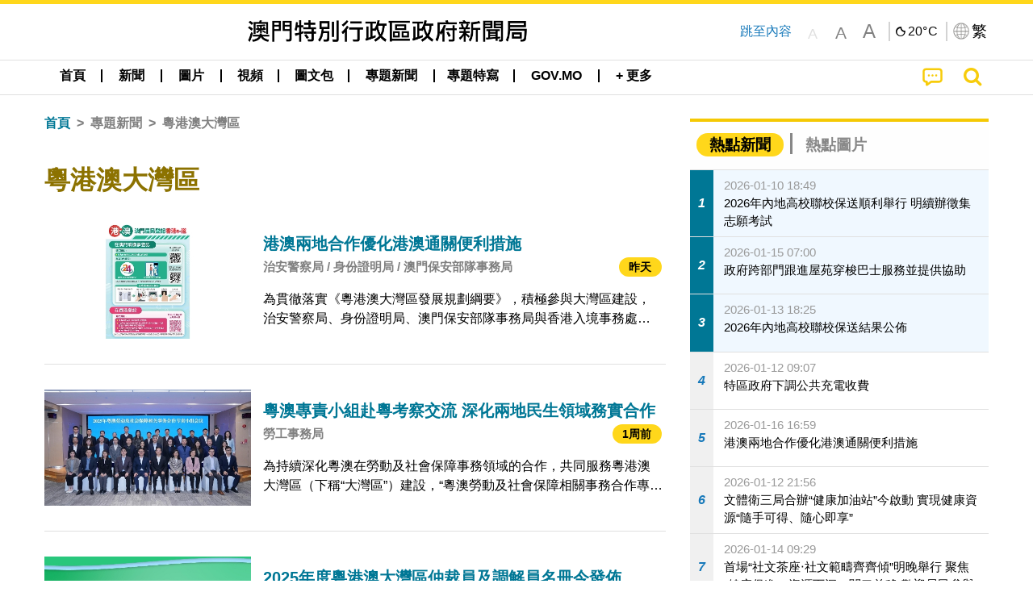

--- FILE ---
content_type: text/html;charset=UTF-8
request_url: https://www.gcs.gov.mo/news/list/zh-hant/topics/%E7%B2%B5%E6%B8%AF%E6%BE%B3%E5%A4%A7%E7%81%A3%E5%8D%80;jsessionid=BE27B3AD72A657722E3D05E65EF1EEC9.app02?0
body_size: 32662
content:
<!DOCTYPE html>
<html prefix="og: http://ogp.me/ns#" lang="zh-hant" xml:lang="zh-hant" itemscope="" itemtype="http://schema.org/WebPage">
<head><meta name="charset" content="UTF-8" />
<script type="text/javascript" src="../../../wicket/resource/org.apache.wicket.Application/js/jquery/3.6.1/jquery-ver-9C4C522636859B8A7284CCD5CAFD73D1.js"></script>
<script type="text/javascript" src="../../../wicket/resource/org.apache.wicket.ajax.AbstractDefaultAjaxBehavior/res/js/wicket-ajax-jquery-ver-8CD946166F47E5DD4EADD165939FF57D.js"></script>
<script type="text/javascript">
/*<![CDATA[*/
Wicket.Event.add(window, "domready", function(event) {  new Waypoint.Infinite({	element: $('#id6')[0], items: ' .infiniteBody .infiniteItem',  more: ' .infiniteNext.nextItems',  moreContainer: ' .infiniteNext',  ajaxBaseURL: 'list/zh-hant/topics/%E7%B2%B5%E6%B8%AF%E6%BE%B3%E5%A4%A7%E7%81%A3%E5%8D%80?0',  loadingClass: 'infiniteLoadingSpinner', isLoadOnScroll: false,  onBeforePageLoad: $.noop,  onAfterPageLoad: $.noop});;});
/*]]>*/
</script>
<link rel="stylesheet" type="text/css" href="../../../wicket/resource/local.gcs.shareLib.wicket.errDecorator.ToastrErrorDecoratorHandler/toastr-ver-00B6B0A8284AF38B52631E3AF6FBBF54.css" />
<script type="text/javascript" src="../../../wicket/resource/local.gcs.shareLib.wicket.errDecorator.ToastrErrorDecoratorHandler/toastr-ver-199B87B3C359B8DA31FDBB9A2E2F92C2.js"></script>

	<style id="local-gcs-news-ui-component-PinnedSectionPanel-0">
/*<![CDATA[*/

.pinnedContainer {
	width: 100%;
	/*     background: #0181c8; */
	padding: 1.2rem;
	/*     border-bottom: 1px solid white; */
}

.pinnedSection {
	color: white;
	font-size: 1.5rem;
	font-weight: bolder;
	background: #ffd71b;
	margin: 0;
	will-change: filter;
	/* -webkit-filter: drop-shadow(0px -6px 8px black); */
	box-shadow: 0 5px 10px -6px black;
}

.urgesIcon, .urgesTitle, .pinnedSection {
	/* 	text-align: center; */

}

.urgesTitle {
	color: #ffd71b;
	font-size: 1.5rem;
	font-weight: bolder;
}

.urgesIcon {
	color: #ffd71b;
	font-size: 1.5rem;
	font-weight: bolder;
	margin-top: 1.2rem;
	max-width: 57rem;
	justify-content: space-evenly;
}

.urgesIcon img {
	border-radius: 15%;
}

.urgesIcon a {
	max-width: 11%;
	margin-top: 0.5rem;
}

.urgesIcon legend {
	width: 100%;
	border-bottom: 1px solid #ffd71b;
}

.togglePinnedBtn {
	color: black;
	background-color: #ffd71b;
	float: left;
	font-size: 1rem;
	padding: .4rem 1.5rem;
	font-weight: bolder;
	border-bottom-left-radius: 2rem;
	border-bottom-right-radius: 2rem;
    position: absolute;
    bottom: -2rem;
    box-shadow: 3px 5px 10px -6px black;
}

.closed .togglePinnedBtn{
	box-shadow: unset;
}

.togglePinnedBtn img{
	width: 1.3rem;
    margin-right: 0.5rem;
}

.togglePinnedBtn img{
    transform: rotate(180deg);

}

.closed .togglePinnedBtn img{
    transform: unset;

}

.urgesClose, .urgesOpen {
	margin-right: 0.3rem;
}

.togglePinnedBtn .fa-angle-double-up {
	font-size: 1.5rem;
}

.pinnedCell {
	position: absolute;
	/* 	-webkit-filter: drop-shadow(-7px 7px 0.8rem #686868); */
}

.closed .fa-angle-double-up {
	transform: rotate(180deg);
}

.closed .urgesClose {
	display: none;
}

.urgesOpen {
	display: none;
}

.closed .urgesOpen {
	display: inline-block;
}

.closed.pinnedSection {
	-webkit-filter: unset;
	box-shadow: unset;
}

.textLinksContainer {
    width: 100%;
    margin: 0 auto 0 auto;
    font-size: 1.15rem;
    padding-top: 0.5rem;
    padding-bottom: 0.5rem;
}

.textLinksContainer a {
    color: #333136;
    padding-left: 1.2rem;
    margin-left: 1rem;
    margin-right: 1rem;
    position: relative;
    margin-top: 0.5rem;
    margin-bottom: 0.5rem;
}

.textLinksContainer a:hover, .textLinksContainer a:focus {
    color: black;
}

.textLinksContainer a:before {
    content: '';
    height: 9px;
    width: 9px;
    background-color: #333136;
    display: flex;
    position: absolute;
    top: calc(50% - 5px);
    left: 0;
}

.textLinksContainer a div {
    text-decoration: underline;
    text-decoration-color: #b1962b;
    line-height: 1;
}

.urgeMsg {
	font-weight:normal;
	font-size: 1.8rem;
	max-width: 100% /* line-heihgt:1.2; */
}

.pinnedTitle {
	display: block;
	font-size: 1.5rem;
	font-weight: bolder;
	padding:1rem 0;
	min-height: 1rem;
	background: linear-gradient(180deg, transparent calc(50% - 1px), black calc(50%), transparent calc(50% + 1px));
}

.pinnedTitle>* {
	background-color: #ffd71b;
	padding-left: 1rem;
	padding-right: 1rem;
}

.pinnedTopicLink {
	border: 2px black solid;
    border-radius: 10px;
    background:none;
    max-height:5rem;
    color:black;
    overflow: hidden;
    margin:0.8rem 0.3rem;
    line-height: 1;
    min-height: 3.8rem;
}

.pinnedInfoContainer a.bright.pinnedTopicLink {
	background: #1882da;
    border: none;
    color: white;

}

.togglePinnedBtnContainer{
	margin: auto;
	max-width: 80rem;
}

.pinnedContainer {
    background-color: #ffd71b;
    color: black;
    text-align: center;
}

.pinnedSlick {
	position: relative;
	max-width: 100%;
}

.pinnedLinkContainer {
	padding-top: .5rem;
    justify-content: space-evenly;
}

.pinnedContainer {
	padding:2rem;
}

.pinnedTitle{color:black}
.urgesIcon{color:black}
.urgesIconTitle{color:black}

@media screen and (max-width: 39.9375em) {
	.urgesIcon a {
		max-width: 22.5%;
	}

	.pinnedSection {
		font-size: 1.3rem;
	}

	.pinnedSection {
	    margin:0;
	}
}

@media print, screen and (min-width: 40em){
	.ncvTopic.grid-margin-x > .medium-4 {
	    width: calc(33.33333% - 0.6rem);
	}
}


/*]]>*/
</style>

		<style id="local-gcs-news-ui-component-FontSizeBtnPanel-0">
/*<![CDATA[*/

			.fontSize {
			    display: flex;
			    flex-wrap: nowrap;
			    -webkit-box-align: stretch;
			    -webkit-align-items: stretch;
			    -ms-flex-align: stretch;
			    align-items: stretch;
			}
			
			.fontSize .a {
				margin-right: 0.6rem;
			}
			
			.SFont, .SFont:hover, .MFont, .LFont, .SFont:focus, .MFont:focus, .LFont:focus{
				color: gray;
				width: 2rem;
				border-radius: 15%;
			    padding: 0.15rem 0;
			}
			
			 html.Medium .SFont:hover, html.Large .SFont:hover, .MFont:hover, .LFont:hover{
				color: gray;
			    border: 1px solid #facf04;
			}
			
			.SFont:hover, html.Medium .MFont:hover, html.Large .LFont:hover{
				border: unset;
			}
			
			.MFont span{
				font-size: 1.3rem;
				line-height: 1;
			}
			
			.SFont span{
				font-size: 1.1rem;
				line-height: 1;
			}
			
			.LFont span{
				font-size: 1.5rem;
				line-height: 1;
			}
			
		
/*]]>*/
</style>
	<link rel="stylesheet" type="text/css" href="../../../wicket/resource/local.gcs.news.ui.component.FontSizeBtnPanel/FontSizeBtnPanel-ver-61E0FE4AE7962D50382FAB7934E075DA.css" />
<script type="text/javascript" src="../../../wicket/resource/local.gcs.news.ui.component.FontSizeBtnPanel/FontSizeBtnPanel-ver-C12C310FF12B95AF97D5DA5DF2482918.js"></script>
<link rel="stylesheet" type="text/css" href="../../../wicket/resource/local.gcs.news.ui.component.URLLocaleSelectionDropdownPanel/URLLocaleSelectionDropdownPanel-ver-9C0ED763CA4D908155ED221D683B55B8.css" />
<link rel="stylesheet" type="text/css" href="../../../wicket/resource/local.gcs.news.ui.component.DropDownMenuPanel/DropDownMenuPanel-ver-B1DC3C4061B8156258D1B8FB8615EF0C.css" />

		<script id="local-gcs-news-ui-component-HeaderPanel-0">
/*<![CDATA[*/

			function jumpToContentSection(_selector){
				$('html, body').animate({scrollTop:$(_selector).offset().top}, 800);
				$(_selector).find("a[href]:not([tabindex='-1']),area[href]:not([tabindex='-1']),input:not([disabled]):not([tabindex='-1']),select:not([disabled]):not([tabindex='-1']),textarea:not([disabled]):not([tabindex='-1']),button:not([disabled]):not([tabindex='-1']),iframe:not([tabindex='-1']),[tabindex]:not([tabindex='-1']),[contentEditable=true]:not([tabindex='-1'])").eq(0).focus();
			}
		
/*]]>*/
</script>
	<link rel="stylesheet" type="text/css" href="../../../wicket/resource/local.gcs.news.ui.component.HeaderPanel/HeaderPanel-ver-C2B4AD30BAB3EFEF50A311A71459F8B9.css" />
<link rel="stylesheet" type="text/css" href="../../../css/rainstorm_font/rainstorm.css" />
<link rel="stylesheet" type="text/css" href="../../../wicket/resource/local.gcs.shareLib.wicket.locale.LocaleSelectionPanel/LocaleSelectionPanel-ver-47C1D0488F0B0A70BA93814AAECFCCC6.css" />
<style type="text/css" id="severeWeather">
@font-face { font-family: 'msar-typhoon-signal';src:url('../../../wicket/resource/org.apache.wicket.Application/fonts/typhoon/msar-typhoon-signal-ver-2689C55CA8D469E021CC7DED059A7651.eot');src:url('../../../wicket/resource/org.apache.wicket.Application/fonts/typhoon/msar-typhoon-signal-ver-2689C55CA8D469E021CC7DED059A7651.eot?#iefix') format('embedded-opentype'),url('../../../wicket/resource/org.apache.wicket.Application/fonts/typhoon/msar-typhoon-signal-ver-275C9146AF49200DCA46C76CBEEA4C5B.woff') format('woff'),url('../../../wicket/resource/org.apache.wicket.Application/fonts/typhoon/msar-typhoon-signal-ver-808F163E17664B4DB92975BBEABB8255.ttf') format('truetype'),url('../../../wicket/resource/org.apache.wicket.Application/fonts/typhoon/msar-typhoon-signal-ver-473F3018D3D439EBD84DA8BADC106CF2.svg#msar-typhoon-signal') format('svg');font-weight: normal;font-style: normal;}@font-face {font-family:'msar-stormsurge';src:url('../../../wicket/resource/org.apache.wicket.Application/fonts/stormsurge/msar-stormsurge-ver-766D97DE1782425F6322F529BF1E9043.eot');src:url('../../../wicket/resource/org.apache.wicket.Application/fonts/stormsurge/msar-stormsurge-ver-766D97DE1782425F6322F529BF1E9043.eot?#iefix') format('embedded-opentype'),url('../../../wicket/resource/org.apache.wicket.Application/fonts/stormsurge/msar-stormsurge-ver-09F21A046D0EC191F20A2C8013D18A5B.woff') format('woff'),url('../../../wicket/resource/org.apache.wicket.Application/fonts/stormsurge/msar-stormsurge-ver-6B4F1C29E0F0E2AB99C6E0A2AC69B9E2.ttf') format('truetype'),url('../../../wicket/resource/org.apache.wicket.Application/fonts/stormsurge/msar-stormsurge-ver-7BDE892848C1CBB25AC5240EEC6068DB.svg#msar-stormsurge') format('svg');font-weight: normal;font-style: normal;}</style>
<script type="text/javascript" src="../../../js/HeaderPanel.js"></script>
<script type="text/javascript" src="../../../wicket/resource/local.gcs.news.ui.component.HeaderPanel/SevereWeatherRollPanel-ver-37C21745BEE40FC7A0B344F3C1487A93.js"></script>
<script type="text/javascript" src="../../../wicket/resource/local.gcs.news.ui.component.HeaderPanel/WCAGDisclosureNav-ver-5D7403CE59AFD24790039FBA6AAEDF89.js"></script>

	<style id="local-gcs-news-ui-component-AppDownloadsPanel-0">
/*<![CDATA[*/

.iLink {
	width: 20%;
/* 	height: 30%; */
	height: 100%;
	position:absolute;
	display: block;
}

.r1 {
	top: 10%;
	top: 0%;
}
.r2 {
	top: 60%;
}
.c1 {
	right: 53%;
}
.c2 {
	right: 30%;
}
.c3 {
	right: 5%;
}


/*]]>*/
</style>

		<style id="local-gcs-news-ui-component-FooterPanel-0">
/*<![CDATA[*/




/*]]>*/
</style>
	<link rel="stylesheet" type="text/css" href="../../../wicket/resource/local.gcs.news.ui.component.FooterPanel/FooterPanel-ver-C23780B6F02D277F794FA8A04C13D036.css" />
<script type="text/javascript" src="../../../js/SubscriptionPanel.js"></script>
<link rel="stylesheet" type="text/css" href="../../../wicket/resource/local.gcs.news.ui.component.SubscriptionPanel/SubscriptionPanel-ver-7F2DF3442BA23244C19D02AC1090E137.css" />

	<script id="local-gcs-news-ui-component-SharePanel-0">
/*<![CDATA[*/

		function fallbackCopyTextToClipboard(text) {
			var textArea = document.createElement("textarea");
			textArea.value = text;
			document.body.appendChild(textArea);
			textArea.focus();
			textArea.select();

			try {
				var successful = document.execCommand("copy");
				var msg = successful ? "successful" : "unsuccessful";
				console.log("Fallback: Copying text command was " + msg);
			} catch (err) {
				console.error("Fallback: Oops, unable to copy", err);
			}

			document.body.removeChild(textArea);
		}

		function copyTextToClipboard(text) {
			if (!navigator.clipboard) {
				fallbackCopyTextToClipboard(text);
				return;
			}
			navigator.clipboard.writeText(text).then(function() {
				console.log("Async: Copying to clipboard was successful!");
			}, function(err) {
				console.error("Async: Could not copy text: ", err);
			});
		}

		
		function copyLink() {
			copyTextToClipboard($('.a2a_kit.sharePanelShow').attr('data-a2a-url'));
			setTimeout(function() {
				$('#copyDone').foundation('close');
			}, 2000);
		};
	
/*]]>*/
</script>
<link rel="stylesheet" type="text/css" href="../../../wicket/resource/local.gcs.news.ui.component.SharePanel/SharePanel-ver-EE0F4905B75B96405990C97159C9FA3A.css" />
<script type="text/javascript" src="../../../js/addtoany/page.js"></script>
<script type="text/javascript" id="SharePanel">
/*<![CDATA[*/
function updateSharePanel(url, caption, shareLoggerUrl){$('.sharePanel .sharePanelShow').attr('data-a2a-url', url);$('.sharePanel .sharePanelShow').attr('data-a2a-title', caption);$('.sharePanel .sharePanelShow').attr('data-logurl', shareLoggerUrl);$('#shareModal').foundation('open');}
/*]]>*/
</script>
<style type="text/css" id="SharePanel_tgcss">
.a2a_s_telegram::before{content: url(../../../img/icons22/SVG/icon_tg.svg);}</style>
<link rel="stylesheet" type="text/css" href="../../../wicket/resource/local.gcs.news.ui.component.HotNewsPanel/HotNewsPanel-ver-B0624A5073753B20DE05F7650E8EE9A1.css" />
<script type="text/javascript" src="../../../wicket/resource/local.gcs.shareLib.wicket.common.JQueryLazyLoadImageBehavior/jquery.lazyload-ver-F35BAD2245519FD941DFD85C66578B11.js"></script>

	<style id="local-gcs-news-ui-component-HotGalleryPanel-0">
/*<![CDATA[*/

.box75 .galleryThumbnail {
	margin: 5%;
	border: 2px white solid;
	position: absolute;
	top: 0;
	max-height: 75%;
	justify-content: center;
	width: 90%;
	object-fit: cover;
}
.hotGalleryListView{padding:0.5rem 0}

.hotGalleryFirstCaption {
	padding-left:3%;
	padding-right:1.5%;
	padding-top:8%;
	max-height:100%
}

@media screen and (max-width: 39.9375em) {
	.hotGalleryFirstCaption {
		padding-top:6.6%;
	}
}


/*]]>*/
</style>
<link rel="stylesheet" type="text/css" href="../../../wicket/resource/local.gcs.news.ui.component.HotGalleryPanel/HotNewsPanel-ver-B0624A5073753B20DE05F7650E8EE9A1.css" />

	<style id="local-gcs-news-ui-component-HotInfoPanel-0">
/*<![CDATA[*/

.hotInfoPanel{padding: 0.5rem 0;}
.hotInfoPanel .tabs-panel{background:white!important}
.hotInfoPanel .tabs-panel{padding:0}
.hotInfoPanel.tabs-content,.hotInfoPanel.tabs{border:none}	
.hotInfoPanel .tabs-title > a:focus, .hotInfoPanel .tabs-title > a[aria-selected='true'] {
	background: #ffd71b;
	color:black;
	border-radius: 20px;
	margin:0 0.5rem;
	
}
.hotInfoPanel .tabs-title > a {
    font-size: 1.2rem;
    color: #878787;
    font-weight: bolder;
    padding:0.3rem 1rem;
/* 	margin:0.5rem 0; */
}

.hotInfoPanel .tabs-title{max-width:50%}
.hotInfoPanel .infoLead{display:none}

/*]]>*/
</style>

		<style id="local-gcs-news-ui-slider-CyclePanel-0">
/*<![CDATA[*/


/*]]>*/
</style>
	
	<style id="local-gcs-news-ui-slider-TopicsCyclePanel-0">
/*<![CDATA[*/

.cycleSlider.topicsItemContainer {
	margin-bottom: 0rem;
	height: 20rem;
}
.topicsSlide>div{
	margin:0 0.5rem;
	padding:1rem 0;
	border-bottom: 1px solid lightgray;
}

.topicsSlide .newsTopicsSubject{
	color:black!important;
}

.topicsCycle .infoLead{
	font-size: 1.2rem;
    font-weight: bolder;
    padding: 0.3rem 1rem;
}

/*]]>*/
</style>
<link rel="stylesheet" type="text/css" href="../../../wicket/resource/local.gcs.news.ui.slider.CyclePanel/CyclePanel-ver-3EF8E7D493F9B1738A5CBBB8E4079CB7.css" />
<script type="text/javascript" id="js.jquery-cycle" src="https://cdnjs.cloudflare.com/ajax/libs/jquery.cycle2/2.1.6/jquery.cycle2.min.js" crossOrigin="anonymous" integrity="sha384-gh5RtRwMvDmzWU1efMWsMIObvslAvJ8rg8+96kQbDXaWEbFMlqwMwyhouylJpclD"></script>
<script type="text/javascript" src="../../../wicket/resource/local.gcs.news.ui.slider.CyclePanel/CyclePanel-ver-11F82157120EFCEE25D96BF3E22B3F80.js"></script>
<link rel="stylesheet" type="text/css" href="../../../wicket/resource/local.gcs.news.ui.slider.TopicsCyclePanel/TopicsCyclePanel-ver-46216C9AB92FB693E2E12FCE0BDC6C91.css" />

	<style id="local-gcs-news-ui-slider-PromotionCyclePanel-0">
/*<![CDATA[*/

		.promotionCycle .infoLead{
			font-size: 1.2rem;
			font-weight: bolder;
			padding: 0.3rem 1rem;
		}
	
/*]]>*/
</style>
<link rel="stylesheet" type="text/css" href="../../../wicket/resource/local.gcs.news.ui.slider.PromotionCyclePanel/PromotionCyclePanel-ver-8A3660CC9BCC41568DC71B2B0056FB44.css" />
<link rel="stylesheet" type="text/css" href="../../../wicket/resource/local.gcs.news.ui.component.Navigator/Navigator-ver-9A470930E21C7390885B0AE426E8B741.css" />

		<style id="local-gcs-news-ui-component-ListModeSwitchButtonPanel-0">
/*<![CDATA[*/

		
/*]]>*/
</style>
	<link rel="stylesheet" type="text/css" href="../../../wicket/resource/local.gcs.news.ui.component.ListModeSwitchButtonPanel/ListModeSwitchButtonPanel-ver-6467F000A66FC52C9E595A4A281EF453.css" />
<script type="text/javascript" id="wicket-ajax-base-url">
/*<![CDATA[*/
Wicket.Ajax.baseUrl="list/zh-hant/topics/%E7%B2%B5%E6%B8%AF%E6%BE%B3%E5%A4%A7%E7%81%A3%E5%8D%80?0";
/*]]>*/
</script>
<script type="text/javascript" src="../../../wicket/resource/local.gcs.news.ui.component.TimeAgoPanel/timeago.min-ver-64148F39FD47770B426F9637AB411274.js"></script>
<script type="text/javascript" src="../../../wicket/resource/local.gcs.news.ui.component.TimeAgoPanel/timeagoInit-ver-98C3202783D18786EB5E996267998AA6.js"></script>
<link rel="stylesheet" type="text/css" href="../../../wicket/resource/local.gcs.news.ui.component.DualHeadlinePanel/DualHeadlinePanel-ver-6C2CEB5C6C889C563B94A9313CAAF880.css" />
<link rel="stylesheet" type="text/css" href="../../../wicket/resource/local.gcs.news.ui.component.BaseInfoPanel/BaseInfoPanel-ver-4C0DA2ABB9005F09587E121F3CD9253D.css" />
<link rel="stylesheet" type="text/css" href="../../../wicket/resource/local.gcs.news.ui.component.ListBaseInfoPanel/ListBaseInfoPanel-ver-D1732A3C049228EBE252E778FBEF87F3.css" />
<script type="text/javascript" src="../../../wicket/resource/local.gcs.news.ui.component.ListBaseInfoPanel/ListBaseInfoPanel-ver-AF350F5E01E86122B1D7B162888F9C01.js"></script>

	<style id="local-gcs-news-ui-component-InfiniteDataView-0">
/*<![CDATA[*/

@keyframes infiniteLoadingSpinner {
	to {transform: rotate(360deg);
}

}
.infiniteDataView {
	position: relative;
}

.infiniteLoadingSpinner:after {
	content: '';
	box-sizing: border-box;
	position: absolute;
	left: 50%;
	width: 1.5em;
	height: 1.5em;
	border-radius: 50%;
	border: 0.2em solid #ccc;
	border-top-color: #f4c904;
	animation: infiniteLoadingSpinner .6s linear infinite;
}

.infiniteBody {
	border-color: #e6e6e6;
	border-left: 0px;
	border-right: 0px;
}

.infiniteItem {
	border-color: #e6e6e6 !important;
}

.infiniteNext {
	border-left: 0px;
	border-right: 0px;
	padding: 0.5rem;
}

.infiniteNext.nextItems span {
	cursor: pointer;
	color: #5dade2;
	/* 				    width: max-content; */
	/* 				    font-size: 1rem; */
	/* 				    margin: 0 auto; */
	/* 				    font-weight: bolder; */
}

/*]]>*/
</style>
<script type="text/javascript" src="../../../wicket/resource/local.gcs.news.ui.component.InfiniteDataView/jquery.waypoints-ver-79E006D0A91515A94802E45CC90466D4.js"></script>
<script type="text/javascript" src="../../../wicket/resource/local.gcs.news.ui.component.InfiniteDataView/infinite.wicket-ver-3832CFF76CA70918558FD11051154E62.js"></script>

<style id="local-gcs-news-ui-component-InfiniteListPanel-0">
/*<![CDATA[*/


	.mobileNewsList div .deptLabel {
		color: #808080;
	    font-size: 0.95rem;
	}
	
	.mobileNewsList div .render_timeago_css {
		color: black;
	    padding: 0.3rem 0.8rem;
	    border-radius: 15px;
	    background-color: #ffd71b;
	    line-height: 1;
	    font-size: 0.85rem;
	}
	
	.mobileNewsList .infoSubjectContainer * {
	    font-weight: bold;
	}
	
	

/*]]>*/
</style>
<link rel="stylesheet" type="text/css" href="../../../wicket/resource/local.gcs.news.ui.component.InfiniteListPanel/InfiniteListPanel-ver-64D1E285FA43B267FDF31C187D4B72D1.css" />

<meta name="apple-mobile-web-app-capable" content="no">
<meta name="mobile-web-app-capable" content="yes">
<title>NEWS GOV-MO</title>
<meta name="viewport" content="width=device-width,initial-scale=1.0" />
<link rel="stylesheet" type="text/css" href="../../../css/font-awesome/css/font-awesome.min.css" />
<link rel="stylesheet" type="text/css" href="https://cdnjs.cloudflare.com/ajax/libs/foundation/6.7.5/css/foundation.css" media="all" crossOrigin="anonymous" integrity="sha384-Dau/zVhBb31/x9iiUiK17t6SnljnMFglPtv7iiMFySVF/QS9rvQO5BvoSAB6dAbT" />
<link rel="stylesheet" type="text/css" href="https://cdnjs.cloudflare.com/ajax/libs/foundicons/3.0.0/foundation-icons.css" media="all" crossOrigin="anonymous" integrity="sha384-kPtoyGXH53LPYu4uzFVNhdgIdlOIG/v3jWToR9O43Al7jMR1G23S5YF/xWTbA+I4" />
<link rel="stylesheet" type="text/css" href="https://cdnjs.cloudflare.com/ajax/libs/motion-ui/1.2.2/motion-ui.css" media="all" crossOrigin="anonymous" integrity="sha384-ejYpiU7KiNuu0ClqU2MoWZ5NwmGmbXUQK6132wRjdhh3/Bl5HPOOoG1Ji4v2Ya7S" />
<link rel="stylesheet" type="text/css" href="../../../css/weather-icons-master/css/weather-icons.min.css" />
<link rel="stylesheet" type="text/css" href="../../../wicket/resource/local.gcs.news.ui.BasePage/BaseStyle-ver-A1883211F9F43BA60A3DED10F3A75A24.css" />
<script type="text/javascript" id="js.js-cookie" src="https://cdnjs.cloudflare.com/ajax/libs/js-cookie/2.2.1/js.cookie.min.js" crossOrigin="anonymous" integrity="sha384-eITc5AorI6xzkW7XunGaNrcA0l6qrU/kA/mOhLQOC5thAzlHSClQTOecyzGK6QXK"></script>
<script type="text/javascript" id="js.foundation" src="https://cdnjs.cloudflare.com/ajax/libs/foundation/6.7.5/js/foundation.min.js" crossOrigin="anonymous" integrity="sha384-tNxCYJzHKwvsthxzcjUC+grZ0NkGrPQ25FSOJdeYuU4feE6yay2ly843Ntnn9oR9"></script>
<script type="text/javascript" id="js.jquery-mark" src="https://cdnjs.cloudflare.com/ajax/libs/mark.js/8.11.1/jquery.mark.min.js" crossOrigin="anonymous" integrity="sha384-iqnguDoMujGknA4B5Jk7pbSn7sb7M8Tc0zVsTNQXm629Xx00jGEpD9TsZXbfNjKO"></script>
<script type="text/javascript" src="../../../wicket/resource/local.gcs.news.ui.BasePage/scrollTop-ver-0DB0BEEB4D555C3AA74A8B756A7E4522.js"></script>
<meta property="og:image" content="https://www.gcs.gov.mo/img/appIcon/newsIcon3_296x296.png" />
<meta itemprop="image" content="https://www.gcs.gov.mo/img/appIcon/newsIcon3_296x296.png" />
<meta property="og:site_name" content="澳門特別行政區政府新聞局" />
<meta property="og:title" content="澳門特別行政區政府新聞局" />
<meta itemprop="name" content="澳門特別行政區政府新聞局" />
<meta property="og:type" content="website" />
<meta property="og:url" content="https://www.gcs.gov.mo/" />
<meta property="og:locale" content="zh_hk" />
<link rel="stylesheet" type="text/css" href="../../../wicket/resource/local.gcs.news.ui.HeaderFooterLayout/v22-ver-3B87830C74C6C76BDCDB5B01FB4EA504.css" />
<script type="text/javascript" id="add_lang_function">
/*<![CDATA[*/
function addLangClass() {var lang='zh-hant'; var path = window.location.pathname; if (path.includes('/pt;') || path.includes('/pt/') || path.endsWith('/pt')) lang = 'pt'; else if (path.includes('/en;') || path.includes('/en/') || path.endsWith('/en')) lang='en'; else if (path.includes('/zh-hans;')||path.includes('/zh-hans/')||path.endsWith('/zh-hans')) lang='zh-hans';$('body').addClass(lang);}
/*]]>*/
</script>
<link rel="stylesheet" type="text/css" href="../../../wicket/resource/local.gcs.news.ui.AsideLayout/AsideLayout-ver-FEF36A6EEC28590DFD434AC9D5267816.css" />
<link rel="stylesheet" type="text/css" href="../../../wicket/resource/local.gcs.news.ui.BaseShowPage/BaseShowPage-ver-0258BED4C6859AC00B6881E1F9D27911.css" />
<script type="text/javascript" src="../../../wicket/resource/local.gcs.news.ui.BaseShowPage/BaseShowPage-ver-4C2E910D8BB8B517F2A321447DD492BA.js"></script>
<link rel="stylesheet" type="text/css" href="../../../wicket/resource/local.gcs.news.ui.ListPage/ListPage-ver-A196715B496177CC3BCF1E5249F7E1BB.css" />
<script type="text/javascript" src="../../../wicket/resource/local.gcs.news.ui.ListPage/promotionListSlick-ver-7EB15D1499F7599714641A1C0267E021.js"></script>
<link rel="apple-touch-icon" href="../../../img/appIcon/newsIcon3.png" />
<link rel="apple-touch-icon" href="../../../img/appIcon/newsIcon3_152x152.png" sizes="152x152" />
<link rel="apple-touch-icon" href="../../../img/appIcon/newsIcon3_167x167.png" sizes="167x167" />
<link rel="apple-touch-icon" href="../../../img/appIcon/newsIcon3_180x180.png" sizes="180x180" />
<link rel="apple-touch-icon-precomposed" href="../../../img/appIcon/newsIcon3_192x192.png" sizes="192x192" />
<link rel="shortcut icon" href="../../../img/appIcon/newsIcon3_128x128.png" sizes="128x128" />
<link rel="shortcut icon" href="../../../img/appIcon/newsIcon3_192x192.png" sizes="192x192" />
<meta name="apple-itunes-app" content="app-id=806002811" />
<link rel="stylesheet" type="text/css" href="../../../wicket/resource/local.gcs.nbs.ui.component.PNotifyWebSocketBehavior/pnotify.custom.min-ver-B6429C8A5A42C1C829232CD9BD8F00D1.css" />
<script type="text/javascript" src="../../../wicket/resource/local.gcs.nbs.ui.component.PNotifyWebSocketBehavior/pnotify.custom.min-ver-A44A20D89EE955AC4BB8D2FE48EC3039.js"></script>
<script type="text/javascript" src="../../../wicket/resource/local.gcs.news.ui.component.WSSBehavior/WSSBehavior-ver-1466187727C625CBF1C76E0729681422.js"></script>
<script type="text/javascript">
/*<![CDATA[*/
Wicket.Event.add(window, "domready", function(event) { 
toastr.options = {'closeButton': true,'debug': false,'newestOnTop': false,'progressBar': false,'positionClass': 'toast-top-right','preventDuplicates': false,'onclick': null,'showDuration': '300','hideDuration': '1000','timeOut': '5000','extendedTimeOut': '1000','showEasing': 'swing','hideEasing': 'linear','showMethod': 'fadeIn','hideMethod': 'fadeOut'};
updateFontSize(Cookies.get('fontSize'));;
updateWeather('https://gcloud.gcs.gov.mo/meteo/live/weather.json','https://gcloud.gcs.gov.mo/meteo/live/schoolsuspension.json','zhhant','特別信息');;
const hideWeatherWhenSmall = (changes, observer) => { changes.forEach(change => { if (change.intersectionRatio === 0 && window.screen.width <= 640) { hideSevereWeatherPanel();console.log('test');} });};const observerOpts = { root: null, rootMargin: '0px', threshold: [0, 1]};const observer = new IntersectionObserver(hideWeatherWhenSmall, observerOpts);const weatherContentElements = document.querySelectorAll('#severeWeatherPanelContainer');weatherContentElements.forEach(el => observer.observe(el));;
new DisclosureNav(document.querySelectorAll('#main-menu')[0], '' ,'.dropdownArea');;
setWebappURL('../../../');
$(".jq_lazyloadimg").lazyload();;
iniCycle({ "slider": "#test .cycleSlider", "pagerActiveClass": "active", "slides": ".slide", "fx": "scrollHorz", "autoHeight": 1, "pagerTemplate": "", "pager": "#test .cycle-pager", "swipe": true, "timeout": 5000 });;
iniCycle({ "slider": "#id5 .cycleSlider", "pagerActiveClass": "active", "slides": ".slide", "fx": "scrollHorz", "autoHeight": "362:92", "pagerTemplate": "", "pager": "#id5 .cycle-pager", "swipe": true, "timeout": 5000 });;
timeagoInit('.render_timeago_css.not_render', 'zhhant', 48);
$(document).foundation();;
if(('standalone' in window.navigator) && window.navigator.standalone){var noddy, remotes = false;document.addEventListener('click', function(event) {noddy = event.target;while(noddy.nodeName !== 'A' && noddy.nodeName !== 'HTML') { noddy = noddy.parentNode;}if('href' in noddy && noddy.href.indexOf('http') !== -1 && (noddy.href.indexOf(document.location.host) !== -1 || remotes)){event.preventDefault();document.location.href = noddy.href;}},false);};
$('.ouroMask').hide();;
addLangClass();;
resizeDateRangeBar();
$( '.baseContent' ).each(function() {
	if($( this ).getLines() > 3)
   $( this ).addClass('fade');
});
;
promotionSlick();;
showHideGrid();;
initWSS('wss://www.gcs.gov.mo/news/wicket/websocket/zh-hant', { 'text_escape':false, 'delay':10000, 'styling':'brighttheme', 'min_height':'16px', 'width':'300px', 'icon':true, 'addclass':'', 'title_escape':false });
Wicket.Event.publish(Wicket.Event.Topic.AJAX_HANDLERS_BOUND);
;});
/*]]>*/
</script>
</head>
<body class="v22">
 		<div id="ptrhead">
 			<img alt="Loading" src="../../../img/spinning.gif">
        </div>
        <div id="ptrcontent" style="position:relative;">
        	
		<div class="ouroMask">
			<span class="ouro ouro3" style="top: 50vh;left:50vw"> <span class="ouroLeft"> <span class="anim"></span>
			</span> <span class="ouroRight"> <span class="anim"></span>
			</span>
			</span>
		</div>
		<div id="severeWeatherPanelContainer">
			<div class="baseSize severeWeatherPanel" id="severeWeatherPanel" title="實時天氣"></div>
		</div>
		
		<div style="position: absolute;z-index: 12;width: 100%;" id="id7" class="pinnedSection closed">
	<div class="pinnedCell cell" style="padding:0 0 0.3rem 0;position:relative;">
		
	</div>
	
</div>
		
		<header class="pageHeader">
			<div id="topBannerContainer" class="pageWidth topBannerContainer">
				<div class="grid-container">
					<div class="topBanner top-bar grid-x align-justify">
						<div class="cell medium-auto align-center-middle grid-x hide-for-small-only">
							<div class="bannerLogo cell grid-x align-center-middle show-for-small-only">
									<a href="../../../home/zh-hant;jsessionid=BE27B3AD72A657722E3D05E65EF1EEC9.app02"><img class="cell bannerIcon black" src="../../../img/bannerIconC.png" alt="澳門特別行政區政府新聞局"/></a>
							</div>
								<div class="bannerLogo cell grid-x align-center-middle hide-for-small-only">
									<a href="../../../home/zh-hant;jsessionid=BE27B3AD72A657722E3D05E65EF1EEC9.app02"><img class="cell bannerIcon black" src="../../../img/bannerIconC.png" alt="澳門特別行政區政府新聞局"/></a>
							</div>
						</div>
						<div class="cell medium-shrink hide-for-small-only jumpToContent">
							<a href="javascript:jumpToContentSection('section.mainBody');">跳至內容</a>
						</div>
						<div class="cell medium-shrink grid-x align-middle align-spaced" style="z-index:11">
							<div class="fontSizeBtnContainer cell shrink">
		<div class="fontSize">
			<a class="SFont grid-x align-bottom align-center" href="javascript:updateFontSize(&#039;&#039;)"><span>A</span></a>
			<a class="MFont grid-x align-bottom align-center" href="javascript:updateFontSize(&#039;Medium&#039;)"><span>A</span></a>
			<a class="LFont grid-x align-bottom align-center" href="javascript:updateFontSize(&#039;Large&#039;)"><span>A</span></a>
		</div>
	</div>
							<div class="cell shrink yDivider"></div>
							<div id="weatherPanel" class="cell shrink toGray"></div>
							<div class="langBtnContainer cell shrink grid-x align-center-middle">
								<div class="cell shrink yDivider"></div>
								<button class="grid-x cell shrink icoBtn" type="button" data-toggle="langDropdown">
									<img class="cell shrink" alt="語言" src="../../../img/langIcon.png">
									<span class="cell shrink selectedLang">繁</span>
								</button>
								<div class="langDropdown dropdown-pane" data-position="bottom" data-alignment="right" id="langDropdown" data-dropdown
									data-auto-focus="true" style="width: 10rem !important; z-index: 11">
									<div id="id8">
	<div class="dropDownArrowUp"></div>
	<div class="locales">
		<a class="localeOption checked" href="./%E7%B2%B5%E6%B8%AF%E6%BE%B3%E5%A4%A7%E7%81%A3%E5%8D%80;jsessionid=BE27B3AD72A657722E3D05E65EF1EEC9.app02">
			<span class="localeLabel">繁體</span>
		</a><a class="localeOption" href="../../zh-hans/topics/%E7%B2%A4%E6%B8%AF%E6%BE%B3%E5%A4%A7%E6%B9%BE%E5%8C%BA;jsessionid=BE27B3AD72A657722E3D05E65EF1EEC9.app02">
			<span class="localeLabel">简体</span>
		</a><a class="localeOption" href="../../pt/topics/Grande_Ba%C3%ADa_Guangdong-Hong_Kong-Macau;jsessionid=BE27B3AD72A657722E3D05E65EF1EEC9.app02">
			<span class="localeLabel">Português</span>
		</a><a class="localeOption" href="../../en/topics/The_Guangdong-Hong_Kong-Macao_Greater_Bay_Area;jsessionid=BE27B3AD72A657722E3D05E65EF1EEC9.app02">
			<span class="localeLabel">English</span>
		</a>
	</div>
</div>
								</div>
							</div>
						</div>
					</div>
				</div>

			</div>

			<div data-sticky-container>
				<div id="menuBar" class="sticky"  data-top-anchor="topBannerContainer:bottom" data-sticky data-margin-top="0" data-sticky-on="small">
					<div style="padding:0" class="title-bar grid-y show-for-small-only">
						<div class="grid-x align-middle cell">
							<button class="main-menu-icon">
								<span>
									<i class="fa fa-bars fa-2x align-center" style="color: black;margin-left: 0.5rem" aria-hidden="true">
									</i>
									<span class="mobile-menu-arrow-up invisible" style="margin-left: 0.5rem;display: block;"></span>
									<span class="show-for-sr">目錄</span>
								</span>

							</button>
							<div class="cell auto text-center ">
								<a href="../../../home/zh-hant;jsessionid=BE27B3AD72A657722E3D05E65EF1EEC9.app02"><img class="newsLogo" alt="澳門特別行政區政府新聞局" src="../../../img/bannerIconC.png"/></a>
							</div>
							<button style="display: none;" class="align-middle align-center cpShowBtn" onclick="cpShow();">
								<img class="cpIcon" alt="民防快訊" src="../../../img/icons22/SVG/icon_notice.svg"/>
								<span class="cpBtnLabel">
									民防快訊
								</span>
							</button>
							<a href="../../../search/zh-hant;jsessionid=BE27B3AD72A657722E3D05E65EF1EEC9.app02?t=news" class="cell shrink grid-x searchBtn">
								<span>
									<span class="show-for-sr">搜尋</span>
									<i class="fa fa-search fa-lg" aria-hidden="true"></i>
								</span>
							</a>
						</div>
<!--						mobile main menu-->
						<ul id="mobile-main-menu" class="cell grid-y">
							<li class="cell grid-y">
								<a class="mobile-menu-title menuSize" href="../../../home/zh-hant;jsessionid=BE27B3AD72A657722E3D05E65EF1EEC9.app02" title="首頁">首頁</a>
							</li>
							
    <li class="menuLinkContainer menuSize align-center">
        <a class="show-for-medium dropdownButton align-center" href="../news/;jsessionid=BE27B3AD72A657722E3D05E65EF1EEC9.app02" aria-haspopup="true" aria-expanded="false">
            <div class="menuArrowUp align-center invisible"></div>
            <span>新聞</span></a>

        <div class="show-for-medium dropdownArea grid-x align-center invisible">
            <div class="dropdownContent">
                <div class="cell grid-y align-center">
                    <a class="align-center" href="../news/%E4%B8%AD%E5%A4%AE%E8%88%87%E7%89%B9%E5%8D%80;jsessionid=BE27B3AD72A657722E3D05E65EF1EEC9.app02">
                        <span>中央與特區</span>
                    </a>
                </div><div class="cell grid-y align-center">
                    <a class="align-center" href="../news/%E7%89%B9%E5%8D%80%E6%94%BF%E5%8B%99;jsessionid=BE27B3AD72A657722E3D05E65EF1EEC9.app02">
                        <span>特區政務</span>
                    </a>
                </div><div class="cell grid-y align-center">
                    <a class="align-center" href="../news/%E5%8D%80%E5%9F%9F%E5%90%88%E4%BD%9C;jsessionid=BE27B3AD72A657722E3D05E65EF1EEC9.app02">
                        <span>區域合作</span>
                    </a>
                </div><div class="cell grid-y align-center">
                    <a class="align-center" href="../news/%E5%B0%8D%E5%A4%96%E9%97%9C%E4%BF%82;jsessionid=BE27B3AD72A657722E3D05E65EF1EEC9.app02">
                        <span>對外關係</span>
                    </a>
                </div><div class="cell grid-y align-center">
                    <a class="align-center" href="../news/%E6%94%BF%E5%BA%9C%E6%9C%8D%E5%8B%99;jsessionid=BE27B3AD72A657722E3D05E65EF1EEC9.app02">
                        <span>政府服務</span>
                    </a>
                </div><div class="cell grid-y align-center">
                    <a class="align-center" href="../news/%E6%B3%95%E5%BE%8B%E5%8F%B8%E6%B3%95;jsessionid=BE27B3AD72A657722E3D05E65EF1EEC9.app02">
                        <span>法律司法</span>
                    </a>
                </div><div class="cell grid-y align-center">
                    <a class="align-center" href="../news/%E5%BB%89%E6%94%BF%E5%AF%A9%E8%A8%88;jsessionid=BE27B3AD72A657722E3D05E65EF1EEC9.app02">
                        <span>廉政審計</span>
                    </a>
                </div><div class="cell grid-y align-center">
                    <a class="align-center" href="../news/%E7%B6%93%E6%BF%9F%E8%B2%A1%E6%94%BF;jsessionid=BE27B3AD72A657722E3D05E65EF1EEC9.app02">
                        <span>經濟財政</span>
                    </a>
                </div><div class="cell grid-y align-center">
                    <a class="align-center" href="../news/%E5%8B%9E%E5%B7%A5%E5%B0%B1%E6%A5%AD;jsessionid=BE27B3AD72A657722E3D05E65EF1EEC9.app02">
                        <span>勞工就業</span>
                    </a>
                </div><div class="cell grid-y align-center">
                    <a class="align-center" href="../news/%E5%85%AC%E5%85%B1%E7%A7%A9%E5%BA%8F;jsessionid=BE27B3AD72A657722E3D05E65EF1EEC9.app02">
                        <span>公共秩序</span>
                    </a>
                </div><div class="cell grid-y align-center">
                    <a class="align-center" href="../news/%E9%86%AB%E7%99%82%E8%A1%9B%E7%94%9F;jsessionid=BE27B3AD72A657722E3D05E65EF1EEC9.app02">
                        <span>醫療衛生</span>
                    </a>
                </div><div class="cell grid-y align-center">
                    <a class="align-center" href="../news/%E6%B0%91%E7%94%9F%E7%A6%8F%E5%88%A9;jsessionid=BE27B3AD72A657722E3D05E65EF1EEC9.app02">
                        <span>民生福利</span>
                    </a>
                </div><div class="cell grid-y align-center">
                    <a class="align-center" href="../news/%E6%97%85%E9%81%8A%E6%96%87%E5%8C%96;jsessionid=BE27B3AD72A657722E3D05E65EF1EEC9.app02">
                        <span>旅遊文化</span>
                    </a>
                </div><div class="cell grid-y align-center">
                    <a class="align-center" href="../news/%E6%95%99%E8%82%B2%E9%AB%94%E8%82%B2;jsessionid=BE27B3AD72A657722E3D05E65EF1EEC9.app02">
                        <span>教育體育</span>
                    </a>
                </div><div class="cell grid-y align-center">
                    <a class="align-center" href="../news/%E5%9F%8E%E8%A6%8F%E5%9F%BA%E5%BB%BA;jsessionid=BE27B3AD72A657722E3D05E65EF1EEC9.app02">
                        <span>城規基建</span>
                    </a>
                </div><div class="cell grid-y align-center">
                    <a class="align-center" href="../news/%E5%B7%A5%E7%A8%8B%E6%88%BF%E5%B1%8B;jsessionid=BE27B3AD72A657722E3D05E65EF1EEC9.app02">
                        <span>工程房屋</span>
                    </a>
                </div><div class="cell grid-y align-center">
                    <a class="align-center" href="../news/%E4%BA%A4%E9%80%9A%E8%83%BD%E6%BA%90;jsessionid=BE27B3AD72A657722E3D05E65EF1EEC9.app02">
                        <span>交通能源</span>
                    </a>
                </div><div class="cell grid-y align-center">
                    <a class="align-center" href="../news/%E7%92%B0%E5%A2%83%E6%B0%A3%E8%B1%A1;jsessionid=BE27B3AD72A657722E3D05E65EF1EEC9.app02">
                        <span>環境氣象</span>
                    </a>
                </div><div class="cell grid-y align-center">
                    <a class="align-center" href="../news/%E7%A7%91%E6%8A%80%E9%80%9A%E8%A8%8A;jsessionid=BE27B3AD72A657722E3D05E65EF1EEC9.app02">
                        <span>科技通訊</span>
                    </a>
                </div><div class="cell grid-y align-center">
                    <a class="align-center" href="../news/%E6%96%B0%E8%81%9E%E5%82%B3%E6%92%AD;jsessionid=BE27B3AD72A657722E3D05E65EF1EEC9.app02">
                        <span>新聞傳播</span>
                    </a>
                </div><div class="cell grid-y align-center">
                    <a class="align-center" href="../news/%E5%85%B6%E4%BB%96;jsessionid=BE27B3AD72A657722E3D05E65EF1EEC9.app02">
                        <span>其他</span>
                    </a>
                </div>
            </div>
        </div>

        <!--        mobile menu title-->
        <div class="show-for-small-only">
            <ul class="accordion" data-accordion data-allow-all-closed="true">
                <li class="accordion-item" data-accordion-item>
                    <a href="#" class="accordion-title mobile-menu-title menuSize">
                        <span>新聞</span>
                    </a>
                    <div style="padding: 0" class="accordion-content" data-tab-content>
                        <ul class="accordion" data-accordion data-allow-all-closed="true">
                            <li>
                                <a href="../news/;jsessionid=BE27B3AD72A657722E3D05E65EF1EEC9.app02" class="mobile-menu-item">
                                    <span>全部</span>
                                </a>
                            </li>
                            <li>
                                <a href="../news/%E4%B8%AD%E5%A4%AE%E8%88%87%E7%89%B9%E5%8D%80;jsessionid=BE27B3AD72A657722E3D05E65EF1EEC9.app02" class="mobile-menu-item">
                                    <span>中央與特區</span>
                                </a>
                            </li><li>
                                <a href="../news/%E7%89%B9%E5%8D%80%E6%94%BF%E5%8B%99;jsessionid=BE27B3AD72A657722E3D05E65EF1EEC9.app02" class="mobile-menu-item">
                                    <span>特區政務</span>
                                </a>
                            </li><li>
                                <a href="../news/%E5%8D%80%E5%9F%9F%E5%90%88%E4%BD%9C;jsessionid=BE27B3AD72A657722E3D05E65EF1EEC9.app02" class="mobile-menu-item">
                                    <span>區域合作</span>
                                </a>
                            </li><li>
                                <a href="../news/%E5%B0%8D%E5%A4%96%E9%97%9C%E4%BF%82;jsessionid=BE27B3AD72A657722E3D05E65EF1EEC9.app02" class="mobile-menu-item">
                                    <span>對外關係</span>
                                </a>
                            </li><li>
                                <a href="../news/%E6%94%BF%E5%BA%9C%E6%9C%8D%E5%8B%99;jsessionid=BE27B3AD72A657722E3D05E65EF1EEC9.app02" class="mobile-menu-item">
                                    <span>政府服務</span>
                                </a>
                            </li><li>
                                <a href="../news/%E6%B3%95%E5%BE%8B%E5%8F%B8%E6%B3%95;jsessionid=BE27B3AD72A657722E3D05E65EF1EEC9.app02" class="mobile-menu-item">
                                    <span>法律司法</span>
                                </a>
                            </li><li>
                                <a href="../news/%E5%BB%89%E6%94%BF%E5%AF%A9%E8%A8%88;jsessionid=BE27B3AD72A657722E3D05E65EF1EEC9.app02" class="mobile-menu-item">
                                    <span>廉政審計</span>
                                </a>
                            </li><li>
                                <a href="../news/%E7%B6%93%E6%BF%9F%E8%B2%A1%E6%94%BF;jsessionid=BE27B3AD72A657722E3D05E65EF1EEC9.app02" class="mobile-menu-item">
                                    <span>經濟財政</span>
                                </a>
                            </li><li>
                                <a href="../news/%E5%8B%9E%E5%B7%A5%E5%B0%B1%E6%A5%AD;jsessionid=BE27B3AD72A657722E3D05E65EF1EEC9.app02" class="mobile-menu-item">
                                    <span>勞工就業</span>
                                </a>
                            </li><li>
                                <a href="../news/%E5%85%AC%E5%85%B1%E7%A7%A9%E5%BA%8F;jsessionid=BE27B3AD72A657722E3D05E65EF1EEC9.app02" class="mobile-menu-item">
                                    <span>公共秩序</span>
                                </a>
                            </li><li>
                                <a href="../news/%E9%86%AB%E7%99%82%E8%A1%9B%E7%94%9F;jsessionid=BE27B3AD72A657722E3D05E65EF1EEC9.app02" class="mobile-menu-item">
                                    <span>醫療衛生</span>
                                </a>
                            </li><li>
                                <a href="../news/%E6%B0%91%E7%94%9F%E7%A6%8F%E5%88%A9;jsessionid=BE27B3AD72A657722E3D05E65EF1EEC9.app02" class="mobile-menu-item">
                                    <span>民生福利</span>
                                </a>
                            </li><li>
                                <a href="../news/%E6%97%85%E9%81%8A%E6%96%87%E5%8C%96;jsessionid=BE27B3AD72A657722E3D05E65EF1EEC9.app02" class="mobile-menu-item">
                                    <span>旅遊文化</span>
                                </a>
                            </li><li>
                                <a href="../news/%E6%95%99%E8%82%B2%E9%AB%94%E8%82%B2;jsessionid=BE27B3AD72A657722E3D05E65EF1EEC9.app02" class="mobile-menu-item">
                                    <span>教育體育</span>
                                </a>
                            </li><li>
                                <a href="../news/%E5%9F%8E%E8%A6%8F%E5%9F%BA%E5%BB%BA;jsessionid=BE27B3AD72A657722E3D05E65EF1EEC9.app02" class="mobile-menu-item">
                                    <span>城規基建</span>
                                </a>
                            </li><li>
                                <a href="../news/%E5%B7%A5%E7%A8%8B%E6%88%BF%E5%B1%8B;jsessionid=BE27B3AD72A657722E3D05E65EF1EEC9.app02" class="mobile-menu-item">
                                    <span>工程房屋</span>
                                </a>
                            </li><li>
                                <a href="../news/%E4%BA%A4%E9%80%9A%E8%83%BD%E6%BA%90;jsessionid=BE27B3AD72A657722E3D05E65EF1EEC9.app02" class="mobile-menu-item">
                                    <span>交通能源</span>
                                </a>
                            </li><li>
                                <a href="../news/%E7%92%B0%E5%A2%83%E6%B0%A3%E8%B1%A1;jsessionid=BE27B3AD72A657722E3D05E65EF1EEC9.app02" class="mobile-menu-item">
                                    <span>環境氣象</span>
                                </a>
                            </li><li>
                                <a href="../news/%E7%A7%91%E6%8A%80%E9%80%9A%E8%A8%8A;jsessionid=BE27B3AD72A657722E3D05E65EF1EEC9.app02" class="mobile-menu-item">
                                    <span>科技通訊</span>
                                </a>
                            </li><li>
                                <a href="../news/%E6%96%B0%E8%81%9E%E5%82%B3%E6%92%AD;jsessionid=BE27B3AD72A657722E3D05E65EF1EEC9.app02" class="mobile-menu-item">
                                    <span>新聞傳播</span>
                                </a>
                            </li><li>
                                <a href="../news/%E5%85%B6%E4%BB%96;jsessionid=BE27B3AD72A657722E3D05E65EF1EEC9.app02" class="mobile-menu-item">
                                    <span>其他</span>
                                </a>
                            </li>
                        </ul>
                    </div>
                </li>
            </ul>
        </div>
    </li>


							
    <li class="menuLinkContainer menuSize align-center">
        <a class="show-for-medium dropdownButton align-center" href="../gallery/;jsessionid=BE27B3AD72A657722E3D05E65EF1EEC9.app02" aria-haspopup="true" aria-expanded="false">
            <div class="menuArrowUp align-center invisible"></div>
            <span>圖片</span></a>

        <div class="show-for-medium dropdownArea grid-x align-center invisible">
            <div class="dropdownContent">
                <div class="cell grid-y align-center">
                    <a class="align-center" href="../gallery/%E6%96%B0%E8%81%9E%E5%9C%96%E7%89%87;jsessionid=BE27B3AD72A657722E3D05E65EF1EEC9.app02">
                        <span>新聞圖片</span>
                    </a>
                </div><div class="cell grid-y align-center">
                    <a class="align-center" href="../gallery/%E7%9B%B8%E8%81%9A%E6%AD%A4%E5%91%A8;jsessionid=BE27B3AD72A657722E3D05E65EF1EEC9.app02">
                        <span>相聚此周</span>
                    </a>
                </div>
            </div>
        </div>

        <!--        mobile menu title-->
        <div class="show-for-small-only">
            <ul class="accordion" data-accordion data-allow-all-closed="true">
                <li class="accordion-item" data-accordion-item>
                    <a href="#" class="accordion-title mobile-menu-title menuSize">
                        <span>圖片</span>
                    </a>
                    <div style="padding: 0" class="accordion-content" data-tab-content>
                        <ul class="accordion" data-accordion data-allow-all-closed="true">
                            <li>
                                <a href="../gallery/;jsessionid=BE27B3AD72A657722E3D05E65EF1EEC9.app02" class="mobile-menu-item">
                                    <span>全部</span>
                                </a>
                            </li>
                            <li>
                                <a href="../gallery/%E6%96%B0%E8%81%9E%E5%9C%96%E7%89%87;jsessionid=BE27B3AD72A657722E3D05E65EF1EEC9.app02" class="mobile-menu-item">
                                    <span>新聞圖片</span>
                                </a>
                            </li><li>
                                <a href="../gallery/%E7%9B%B8%E8%81%9A%E6%AD%A4%E5%91%A8;jsessionid=BE27B3AD72A657722E3D05E65EF1EEC9.app02" class="mobile-menu-item">
                                    <span>相聚此周</span>
                                </a>
                            </li>
                        </ul>
                    </div>
                </li>
            </ul>
        </div>
    </li>

							<li class="cell grid-y">
								<a class="mobile-menu-title menuSize" href="../video/;jsessionid=BE27B3AD72A657722E3D05E65EF1EEC9.app02">視頻</a>
							</li>
							<li class="cell grid-y">
								<a class="mobile-menu-title menuSize" href="../menu/%E5%9C%96%E6%96%87%E5%8C%85;jsessionid=BE27B3AD72A657722E3D05E65EF1EEC9.app02">圖文包</a>
							</li>
<!--							<li class="cell grid-y">-->
<!--								<a class="mobile-menu-title menuSize" wicket:id="mobileCovid19Menu"><wicket:message key="covid19"></wicket:message></a>-->
<!--							</li>-->
							
    <li class="menuLinkContainer menuSize align-center">
        <a class="show-for-medium dropdownButton align-center" href="./;jsessionid=BE27B3AD72A657722E3D05E65EF1EEC9.app02" aria-haspopup="true" aria-expanded="false">
            <div class="menuArrowUp align-center invisible"></div>
            <span>專題新聞</span></a>

        <div class="show-for-medium dropdownArea grid-x align-center invisible">
            <div class="dropdownContent">
                <div class="cell grid-y align-center">
                    <a class="align-center" href="./%E6%96%BD%E6%94%BF%E5%A0%B1%E5%91%8A;jsessionid=BE27B3AD72A657722E3D05E65EF1EEC9.app02">
                        <span>施政報告</span>
                    </a>
                </div><div class="cell grid-y align-center">
                    <a class="align-center" href="./%E6%96%BD%E6%94%BF%E7%89%B9%E5%AF%AB;jsessionid=BE27B3AD72A657722E3D05E65EF1EEC9.app02">
                        <span>施政特寫</span>
                    </a>
                </div><div class="cell grid-y align-center">
                    <a class="align-center" href="./%E6%A9%AB%E7%90%B4%E7%B2%B5%E6%BE%B3%E6%B7%B1%E5%BA%A6%E5%90%88%E4%BD%9C%E5%8D%80;jsessionid=BE27B3AD72A657722E3D05E65EF1EEC9.app02">
                        <span>橫琴粵澳深度合作區</span>
                    </a>
                </div><div class="cell grid-y align-center">
                    <a class="align-center" href="./%E3%80%8C%E4%B8%80%E5%B8%B6%E4%B8%80%E8%B7%AF%E3%80%8D;jsessionid=BE27B3AD72A657722E3D05E65EF1EEC9.app02">
                        <span>「一帶一路」</span>
                    </a>
                </div><div class="cell grid-y align-center">
                    <a class="align-center" href="./%E7%B2%B5%E6%B8%AF%E6%BE%B3%E5%A4%A7%E7%81%A3%E5%8D%80;jsessionid=BE27B3AD72A657722E3D05E65EF1EEC9.app02">
                        <span>粵港澳大灣區</span>
                    </a>
                </div><div class="cell grid-y align-center">
                    <a class="align-center" href="./%E4%B8%80%E4%B8%AD%E5%BF%83%EF%BC%8C%E4%B8%80%E5%B9%B3%E5%8F%B0;jsessionid=BE27B3AD72A657722E3D05E65EF1EEC9.app02">
                        <span>一中心，一平台</span>
                    </a>
                </div>
            </div>
        </div>

        <!--        mobile menu title-->
        <div class="show-for-small-only">
            <ul class="accordion" data-accordion data-allow-all-closed="true">
                <li class="accordion-item" data-accordion-item>
                    <a href="#" class="accordion-title mobile-menu-title menuSize">
                        <span>專題新聞</span>
                    </a>
                    <div style="padding: 0" class="accordion-content" data-tab-content>
                        <ul class="accordion" data-accordion data-allow-all-closed="true">
                            <li>
                                <a href="./;jsessionid=BE27B3AD72A657722E3D05E65EF1EEC9.app02" class="mobile-menu-item">
                                    <span>全部</span>
                                </a>
                            </li>
                            <li>
                                <a href="./%E6%96%BD%E6%94%BF%E5%A0%B1%E5%91%8A;jsessionid=BE27B3AD72A657722E3D05E65EF1EEC9.app02" class="mobile-menu-item">
                                    <span>施政報告</span>
                                </a>
                            </li><li>
                                <a href="./%E6%96%BD%E6%94%BF%E7%89%B9%E5%AF%AB;jsessionid=BE27B3AD72A657722E3D05E65EF1EEC9.app02" class="mobile-menu-item">
                                    <span>施政特寫</span>
                                </a>
                            </li><li>
                                <a href="./%E6%A9%AB%E7%90%B4%E7%B2%B5%E6%BE%B3%E6%B7%B1%E5%BA%A6%E5%90%88%E4%BD%9C%E5%8D%80;jsessionid=BE27B3AD72A657722E3D05E65EF1EEC9.app02" class="mobile-menu-item">
                                    <span>橫琴粵澳深度合作區</span>
                                </a>
                            </li><li>
                                <a href="./%E3%80%8C%E4%B8%80%E5%B8%B6%E4%B8%80%E8%B7%AF%E3%80%8D;jsessionid=BE27B3AD72A657722E3D05E65EF1EEC9.app02" class="mobile-menu-item">
                                    <span>「一帶一路」</span>
                                </a>
                            </li><li>
                                <a href="./%E7%B2%B5%E6%B8%AF%E6%BE%B3%E5%A4%A7%E7%81%A3%E5%8D%80;jsessionid=BE27B3AD72A657722E3D05E65EF1EEC9.app02" class="mobile-menu-item">
                                    <span>粵港澳大灣區</span>
                                </a>
                            </li><li>
                                <a href="./%E4%B8%80%E4%B8%AD%E5%BF%83%EF%BC%8C%E4%B8%80%E5%B9%B3%E5%8F%B0;jsessionid=BE27B3AD72A657722E3D05E65EF1EEC9.app02" class="mobile-menu-item">
                                    <span>一中心，一平台</span>
                                </a>
                            </li>
                        </ul>
                    </div>
                </li>
            </ul>
        </div>
    </li>

							<li class="cell grid-y">
								<a class="mobile-menu-title menuSize" href="../feature/;jsessionid=BE27B3AD72A657722E3D05E65EF1EEC9.app02">專題特寫</a>
							</li>
							<li class="cell grid-y">
								<ul class="accordion" data-accordion data-allow-all-closed="true">
									<li class="accordion-item" data-accordion-item>
										<a href="#" class="accordion-title mobile-menu-title menuSize">
											<span>GOV.MO</span>
										</a>
										<div style="padding: 0" class="accordion-content" data-tab-content>
											<ul class="accordion" data-accordion data-allow-all-closed="true">
												<li><a target="_blank" class="mobile-menu-item" href="https://www.gov.mo/zh-hant/"><span title="政府入口網站">政府入口網站</span></a></li>
												<li><a target="_blank" class="mobile-menu-item" href="https://www.mo.gov.mo/"><span title="一戶通">一戶通</span></a></li>
												<li><a target="_blank" class="mobile-menu-item" href="https://www.gov.mo/zh-hant/about-government/departments-and-agencies/"><span title="部門網站 ">部門網站 </span></a></li>
												<li><a target="_blank" class="mobile-menu-item" href="https://www.gov.mo/zh-hant/directory/social-media/"><span title="部門社交媒體目錄">部門社交媒體目錄</span></a></li>
											</ul>
										</div>
									</li>
								</ul>
							</li>
							<li class="cell grid-y">
								<ul class="accordion" data-accordion data-allow-all-closed="true">
									<li class="accordion-item" data-accordion-item>
										<a href="#" class="accordion-title mobile-menu-title menuSize">
											<span>+ 更多</span>
										</a>
										<div style="padding: 0" class="accordion-content" data-tab-content>
											<ul class="accordion" data-accordion data-allow-all-closed="true">
												<li class="accordion-item"><a class="mobile-menu-item" href="../../../mediaInfo/zh-hant;jsessionid=BE27B3AD72A657722E3D05E65EF1EEC9.app02"><span title="傳媒資料">傳媒資料</span></a></li>
												<li class="accordion-item"><a class="mobile-menu-item" href="../../../functions/zh-hant;jsessionid=BE27B3AD72A657722E3D05E65EF1EEC9.app02"><span title="架構職能">架構職能</span></a></li>
												<li class="accordion-item"><a class="mobile-menu-item" href="../../../law/zh-hant;jsessionid=BE27B3AD72A657722E3D05E65EF1EEC9.app02"><span title="新聞法規">新聞法規</span></a></li>
												<li class="accordion-item"><a class="mobile-menu-item" href="../../../servicePledge/zh-hant;jsessionid=BE27B3AD72A657722E3D05E65EF1EEC9.app02"><span title="服務承諾">服務承諾</span></a></li>
												<li class="accordion-item"><a class="mobile-menu-item" href="../../../regStatusPage/zh-hant;jsessionid=BE27B3AD72A657722E3D05E65EF1EEC9.app02"><span title="刊物狀況">刊物狀況</span></a></li>
												<li class="accordion-item">
													<a target="_blank" rel="noreferrer noopener" class="mobile-menu-item" href="http://www.macauzine.net/">
														<span>澳門雜誌</span>
													</a>
												</li>
												<li class="accordion-item">
													<a target="_blank" rel="noreferrer noopener" class="mobile-menu-item" href="https://yearbook.gcs.gov.mo/?lang=zh-hant">
														<span>澳門年鑑</span>
													</a>
												</li>
												<li class="accordion-item">
													<a target="_blank" rel="noreferrer noopener" class="mobile-menu-item" href="https://photo.gcs.gov.mo/zh/">
														<span>澳門相簿</span>
													</a>
												</li>
												<li class="accordion-item hideEn"><a class="mobile-menu-item" href="../../../tender/zh-hant;jsessionid=BE27B3AD72A657722E3D05E65EF1EEC9.app02"><span title="採購資訊">採購資訊</span></a></li>
												<li class="accordion-item"><a class="mobile-menu-item" href="../../../factSheet/zh-hant;jsessionid=BE27B3AD72A657722E3D05E65EF1EEC9.app02"><span title="澳門便覽">澳門便覽</span></a></li>
												<li class="accordion-item"><a class="mobile-menu-item" href="../../../form/zh-hant;jsessionid=BE27B3AD72A657722E3D05E65EF1EEC9.app02"><span title="登記服務">登記服務</span></a></li>
												<li class="accordion-item"><a class="mobile-menu-item" href="../../../appointment/zh-hant;jsessionid=BE27B3AD72A657722E3D05E65EF1EEC9.app02"><span title="預約服務">預約服務</span></a></li>
												<li class="accordion-item hideEn"><a class="mobile-menu-item" href="../../../exam/zh-hant;jsessionid=BE27B3AD72A657722E3D05E65EF1EEC9.app02"><span title="開考通告">開考通告</span></a></li>
												<li class="accordion-item"><a class="mobile-menu-item" href="../../../advice/zh-hant;jsessionid=BE27B3AD72A657722E3D05E65EF1EEC9.app02"><span title="意見信箱">意見信箱</span></a></li>
												<li class="accordion-item"><a class="mobile-menu-item" href="../../../contactUs/zh-hant;jsessionid=BE27B3AD72A657722E3D05E65EF1EEC9.app02"><span title="聯絡我們">聯絡我們</span></a></li>
											</ul>
										</div>
									</li>
								</ul>
							</li>
							<li class="cell grid-x mobile-second-menu-title">
								<a href="../../../advice/zh-hant;jsessionid=BE27B3AD72A657722E3D05E65EF1EEC9.app02" class="feedbackBtn cell auto" title="意見信箱">
									<img class="imgIcon" alt="意見信箱" src="../../../img/icons22/SVG/icon_suggestions.svg"/>
								</a>
								<a href="../../../subscribe/zh-hant;jsessionid=BE27B3AD72A657722E3D05E65EF1EEC9.app02?email" class="hide subscriptionBtn cell auto" title="訂閱">
									<img class="imgIcon" alt="訂閱" src="../../../img/icons22/SVG/icon_subscription.svg"/>
								</a>
								<a href="../../../rss-feeds/zh-hant;jsessionid=BE27B3AD72A657722E3D05E65EF1EEC9.app02" class="hide cell auto rssBtn" title="聚合新聞服務 ">
									<i class="fa fa-rss fa-lg" aria-hidden="true"></i>
								</a>
								<a href="../../../search/zh-hant;jsessionid=BE27B3AD72A657722E3D05E65EF1EEC9.app02?t=news" class="cell hide auto searchBtn">
									<span>
										<span class="show-for-sr">搜尋</span>
										<i class="fa fa-search fa-lg" aria-hidden="true"></i>
									</span>
								</a>
								<button class="cell auto showHideGridBtn" onclick='gridListSwitch();'>
									<span>
										<i class="fa fa-window-maximize showHideGridIcon" aria-hidden="true"></i>
										<span class="show-for-sr">新聞顯示模式</span>
									</span>
								</button>
							</li>
						</ul>
					</div>
<!--					web main menu-->
					<div class="pageWidth hideForPrint show-for-medium grid-container top-bar align-center" id="main-menu">
						<div class="grid-x align-justify text-center">
							<div class="widthAuto cell" style="max-width:100%;">
								<ul class="menu vertical medium-horizontal menuUl" data-responsive-menu="drilldown medium-dropdown" data-auto-height="true" data-animate-height="false" data-back-button="&lt;li class=&quot;js-drilldown-back&quot;&gt;&lt;a tabindex=&quot;0&quot;&gt;返回&lt;/a&gt;&lt;/li&gt;">
									<li class="hideForPrint">
										<div class="homeBtnContainer grid-x">
											<div class="cell shrink homeBtn">
												<a class="menuSize homeBtn mainLink" href="../../../home/zh-hant;jsessionid=BE27B3AD72A657722E3D05E65EF1EEC9.app02" title="首頁">
<!-- 												 <i	class="fa fa-home fa-lg"/> -->
												 首頁
												</a>
											</div>
											<div class="show-for-small-only cell shrink"
												id="subWeatherPanel"></div>
										</div>
									</li>
									
    <li class="menuLinkContainer menuSize align-center">
        <a class="show-for-medium dropdownButton align-center" href="../news/;jsessionid=BE27B3AD72A657722E3D05E65EF1EEC9.app02" aria-haspopup="true" aria-expanded="false">
            <div class="menuArrowUp align-center invisible"></div>
            <span>新聞</span></a>

        <div class="show-for-medium dropdownArea grid-x align-center invisible">
            <div class="dropdownContent">
                <div class="cell grid-y align-center">
                    <a class="align-center" href="../news/%E4%B8%AD%E5%A4%AE%E8%88%87%E7%89%B9%E5%8D%80;jsessionid=BE27B3AD72A657722E3D05E65EF1EEC9.app02">
                        <span>中央與特區</span>
                    </a>
                </div><div class="cell grid-y align-center">
                    <a class="align-center" href="../news/%E7%89%B9%E5%8D%80%E6%94%BF%E5%8B%99;jsessionid=BE27B3AD72A657722E3D05E65EF1EEC9.app02">
                        <span>特區政務</span>
                    </a>
                </div><div class="cell grid-y align-center">
                    <a class="align-center" href="../news/%E5%8D%80%E5%9F%9F%E5%90%88%E4%BD%9C;jsessionid=BE27B3AD72A657722E3D05E65EF1EEC9.app02">
                        <span>區域合作</span>
                    </a>
                </div><div class="cell grid-y align-center">
                    <a class="align-center" href="../news/%E5%B0%8D%E5%A4%96%E9%97%9C%E4%BF%82;jsessionid=BE27B3AD72A657722E3D05E65EF1EEC9.app02">
                        <span>對外關係</span>
                    </a>
                </div><div class="cell grid-y align-center">
                    <a class="align-center" href="../news/%E6%94%BF%E5%BA%9C%E6%9C%8D%E5%8B%99;jsessionid=BE27B3AD72A657722E3D05E65EF1EEC9.app02">
                        <span>政府服務</span>
                    </a>
                </div><div class="cell grid-y align-center">
                    <a class="align-center" href="../news/%E6%B3%95%E5%BE%8B%E5%8F%B8%E6%B3%95;jsessionid=BE27B3AD72A657722E3D05E65EF1EEC9.app02">
                        <span>法律司法</span>
                    </a>
                </div><div class="cell grid-y align-center">
                    <a class="align-center" href="../news/%E5%BB%89%E6%94%BF%E5%AF%A9%E8%A8%88;jsessionid=BE27B3AD72A657722E3D05E65EF1EEC9.app02">
                        <span>廉政審計</span>
                    </a>
                </div><div class="cell grid-y align-center">
                    <a class="align-center" href="../news/%E7%B6%93%E6%BF%9F%E8%B2%A1%E6%94%BF;jsessionid=BE27B3AD72A657722E3D05E65EF1EEC9.app02">
                        <span>經濟財政</span>
                    </a>
                </div><div class="cell grid-y align-center">
                    <a class="align-center" href="../news/%E5%8B%9E%E5%B7%A5%E5%B0%B1%E6%A5%AD;jsessionid=BE27B3AD72A657722E3D05E65EF1EEC9.app02">
                        <span>勞工就業</span>
                    </a>
                </div><div class="cell grid-y align-center">
                    <a class="align-center" href="../news/%E5%85%AC%E5%85%B1%E7%A7%A9%E5%BA%8F;jsessionid=BE27B3AD72A657722E3D05E65EF1EEC9.app02">
                        <span>公共秩序</span>
                    </a>
                </div><div class="cell grid-y align-center">
                    <a class="align-center" href="../news/%E9%86%AB%E7%99%82%E8%A1%9B%E7%94%9F;jsessionid=BE27B3AD72A657722E3D05E65EF1EEC9.app02">
                        <span>醫療衛生</span>
                    </a>
                </div><div class="cell grid-y align-center">
                    <a class="align-center" href="../news/%E6%B0%91%E7%94%9F%E7%A6%8F%E5%88%A9;jsessionid=BE27B3AD72A657722E3D05E65EF1EEC9.app02">
                        <span>民生福利</span>
                    </a>
                </div><div class="cell grid-y align-center">
                    <a class="align-center" href="../news/%E6%97%85%E9%81%8A%E6%96%87%E5%8C%96;jsessionid=BE27B3AD72A657722E3D05E65EF1EEC9.app02">
                        <span>旅遊文化</span>
                    </a>
                </div><div class="cell grid-y align-center">
                    <a class="align-center" href="../news/%E6%95%99%E8%82%B2%E9%AB%94%E8%82%B2;jsessionid=BE27B3AD72A657722E3D05E65EF1EEC9.app02">
                        <span>教育體育</span>
                    </a>
                </div><div class="cell grid-y align-center">
                    <a class="align-center" href="../news/%E5%9F%8E%E8%A6%8F%E5%9F%BA%E5%BB%BA;jsessionid=BE27B3AD72A657722E3D05E65EF1EEC9.app02">
                        <span>城規基建</span>
                    </a>
                </div><div class="cell grid-y align-center">
                    <a class="align-center" href="../news/%E5%B7%A5%E7%A8%8B%E6%88%BF%E5%B1%8B;jsessionid=BE27B3AD72A657722E3D05E65EF1EEC9.app02">
                        <span>工程房屋</span>
                    </a>
                </div><div class="cell grid-y align-center">
                    <a class="align-center" href="../news/%E4%BA%A4%E9%80%9A%E8%83%BD%E6%BA%90;jsessionid=BE27B3AD72A657722E3D05E65EF1EEC9.app02">
                        <span>交通能源</span>
                    </a>
                </div><div class="cell grid-y align-center">
                    <a class="align-center" href="../news/%E7%92%B0%E5%A2%83%E6%B0%A3%E8%B1%A1;jsessionid=BE27B3AD72A657722E3D05E65EF1EEC9.app02">
                        <span>環境氣象</span>
                    </a>
                </div><div class="cell grid-y align-center">
                    <a class="align-center" href="../news/%E7%A7%91%E6%8A%80%E9%80%9A%E8%A8%8A;jsessionid=BE27B3AD72A657722E3D05E65EF1EEC9.app02">
                        <span>科技通訊</span>
                    </a>
                </div><div class="cell grid-y align-center">
                    <a class="align-center" href="../news/%E6%96%B0%E8%81%9E%E5%82%B3%E6%92%AD;jsessionid=BE27B3AD72A657722E3D05E65EF1EEC9.app02">
                        <span>新聞傳播</span>
                    </a>
                </div><div class="cell grid-y align-center">
                    <a class="align-center" href="../news/%E5%85%B6%E4%BB%96;jsessionid=BE27B3AD72A657722E3D05E65EF1EEC9.app02">
                        <span>其他</span>
                    </a>
                </div>
            </div>
        </div>

        <!--        mobile menu title-->
        <div class="show-for-small-only">
            <ul class="accordion" data-accordion data-allow-all-closed="true">
                <li class="accordion-item" data-accordion-item>
                    <a href="#" class="accordion-title mobile-menu-title menuSize">
                        <span>新聞</span>
                    </a>
                    <div style="padding: 0" class="accordion-content" data-tab-content>
                        <ul class="accordion" data-accordion data-allow-all-closed="true">
                            <li>
                                <a href="../news/;jsessionid=BE27B3AD72A657722E3D05E65EF1EEC9.app02" class="mobile-menu-item">
                                    <span>全部</span>
                                </a>
                            </li>
                            <li>
                                <a href="../news/%E4%B8%AD%E5%A4%AE%E8%88%87%E7%89%B9%E5%8D%80;jsessionid=BE27B3AD72A657722E3D05E65EF1EEC9.app02" class="mobile-menu-item">
                                    <span>中央與特區</span>
                                </a>
                            </li><li>
                                <a href="../news/%E7%89%B9%E5%8D%80%E6%94%BF%E5%8B%99;jsessionid=BE27B3AD72A657722E3D05E65EF1EEC9.app02" class="mobile-menu-item">
                                    <span>特區政務</span>
                                </a>
                            </li><li>
                                <a href="../news/%E5%8D%80%E5%9F%9F%E5%90%88%E4%BD%9C;jsessionid=BE27B3AD72A657722E3D05E65EF1EEC9.app02" class="mobile-menu-item">
                                    <span>區域合作</span>
                                </a>
                            </li><li>
                                <a href="../news/%E5%B0%8D%E5%A4%96%E9%97%9C%E4%BF%82;jsessionid=BE27B3AD72A657722E3D05E65EF1EEC9.app02" class="mobile-menu-item">
                                    <span>對外關係</span>
                                </a>
                            </li><li>
                                <a href="../news/%E6%94%BF%E5%BA%9C%E6%9C%8D%E5%8B%99;jsessionid=BE27B3AD72A657722E3D05E65EF1EEC9.app02" class="mobile-menu-item">
                                    <span>政府服務</span>
                                </a>
                            </li><li>
                                <a href="../news/%E6%B3%95%E5%BE%8B%E5%8F%B8%E6%B3%95;jsessionid=BE27B3AD72A657722E3D05E65EF1EEC9.app02" class="mobile-menu-item">
                                    <span>法律司法</span>
                                </a>
                            </li><li>
                                <a href="../news/%E5%BB%89%E6%94%BF%E5%AF%A9%E8%A8%88;jsessionid=BE27B3AD72A657722E3D05E65EF1EEC9.app02" class="mobile-menu-item">
                                    <span>廉政審計</span>
                                </a>
                            </li><li>
                                <a href="../news/%E7%B6%93%E6%BF%9F%E8%B2%A1%E6%94%BF;jsessionid=BE27B3AD72A657722E3D05E65EF1EEC9.app02" class="mobile-menu-item">
                                    <span>經濟財政</span>
                                </a>
                            </li><li>
                                <a href="../news/%E5%8B%9E%E5%B7%A5%E5%B0%B1%E6%A5%AD;jsessionid=BE27B3AD72A657722E3D05E65EF1EEC9.app02" class="mobile-menu-item">
                                    <span>勞工就業</span>
                                </a>
                            </li><li>
                                <a href="../news/%E5%85%AC%E5%85%B1%E7%A7%A9%E5%BA%8F;jsessionid=BE27B3AD72A657722E3D05E65EF1EEC9.app02" class="mobile-menu-item">
                                    <span>公共秩序</span>
                                </a>
                            </li><li>
                                <a href="../news/%E9%86%AB%E7%99%82%E8%A1%9B%E7%94%9F;jsessionid=BE27B3AD72A657722E3D05E65EF1EEC9.app02" class="mobile-menu-item">
                                    <span>醫療衛生</span>
                                </a>
                            </li><li>
                                <a href="../news/%E6%B0%91%E7%94%9F%E7%A6%8F%E5%88%A9;jsessionid=BE27B3AD72A657722E3D05E65EF1EEC9.app02" class="mobile-menu-item">
                                    <span>民生福利</span>
                                </a>
                            </li><li>
                                <a href="../news/%E6%97%85%E9%81%8A%E6%96%87%E5%8C%96;jsessionid=BE27B3AD72A657722E3D05E65EF1EEC9.app02" class="mobile-menu-item">
                                    <span>旅遊文化</span>
                                </a>
                            </li><li>
                                <a href="../news/%E6%95%99%E8%82%B2%E9%AB%94%E8%82%B2;jsessionid=BE27B3AD72A657722E3D05E65EF1EEC9.app02" class="mobile-menu-item">
                                    <span>教育體育</span>
                                </a>
                            </li><li>
                                <a href="../news/%E5%9F%8E%E8%A6%8F%E5%9F%BA%E5%BB%BA;jsessionid=BE27B3AD72A657722E3D05E65EF1EEC9.app02" class="mobile-menu-item">
                                    <span>城規基建</span>
                                </a>
                            </li><li>
                                <a href="../news/%E5%B7%A5%E7%A8%8B%E6%88%BF%E5%B1%8B;jsessionid=BE27B3AD72A657722E3D05E65EF1EEC9.app02" class="mobile-menu-item">
                                    <span>工程房屋</span>
                                </a>
                            </li><li>
                                <a href="../news/%E4%BA%A4%E9%80%9A%E8%83%BD%E6%BA%90;jsessionid=BE27B3AD72A657722E3D05E65EF1EEC9.app02" class="mobile-menu-item">
                                    <span>交通能源</span>
                                </a>
                            </li><li>
                                <a href="../news/%E7%92%B0%E5%A2%83%E6%B0%A3%E8%B1%A1;jsessionid=BE27B3AD72A657722E3D05E65EF1EEC9.app02" class="mobile-menu-item">
                                    <span>環境氣象</span>
                                </a>
                            </li><li>
                                <a href="../news/%E7%A7%91%E6%8A%80%E9%80%9A%E8%A8%8A;jsessionid=BE27B3AD72A657722E3D05E65EF1EEC9.app02" class="mobile-menu-item">
                                    <span>科技通訊</span>
                                </a>
                            </li><li>
                                <a href="../news/%E6%96%B0%E8%81%9E%E5%82%B3%E6%92%AD;jsessionid=BE27B3AD72A657722E3D05E65EF1EEC9.app02" class="mobile-menu-item">
                                    <span>新聞傳播</span>
                                </a>
                            </li><li>
                                <a href="../news/%E5%85%B6%E4%BB%96;jsessionid=BE27B3AD72A657722E3D05E65EF1EEC9.app02" class="mobile-menu-item">
                                    <span>其他</span>
                                </a>
                            </li>
                        </ul>
                    </div>
                </li>
            </ul>
        </div>
    </li>

									
    <li class="menuLinkContainer menuSize align-center">
        <a class="show-for-medium dropdownButton align-center" href="../gallery/;jsessionid=BE27B3AD72A657722E3D05E65EF1EEC9.app02" aria-haspopup="true" aria-expanded="false">
            <div class="menuArrowUp align-center invisible"></div>
            <span>圖片</span></a>

        <div class="show-for-medium dropdownArea grid-x align-center invisible">
            <div class="dropdownContent">
                <div class="cell grid-y align-center">
                    <a class="align-center" href="../gallery/%E6%96%B0%E8%81%9E%E5%9C%96%E7%89%87;jsessionid=BE27B3AD72A657722E3D05E65EF1EEC9.app02">
                        <span>新聞圖片</span>
                    </a>
                </div><div class="cell grid-y align-center">
                    <a class="align-center" href="../gallery/%E7%9B%B8%E8%81%9A%E6%AD%A4%E5%91%A8;jsessionid=BE27B3AD72A657722E3D05E65EF1EEC9.app02">
                        <span>相聚此周</span>
                    </a>
                </div>
            </div>
        </div>

        <!--        mobile menu title-->
        <div class="show-for-small-only">
            <ul class="accordion" data-accordion data-allow-all-closed="true">
                <li class="accordion-item" data-accordion-item>
                    <a href="#" class="accordion-title mobile-menu-title menuSize">
                        <span>圖片</span>
                    </a>
                    <div style="padding: 0" class="accordion-content" data-tab-content>
                        <ul class="accordion" data-accordion data-allow-all-closed="true">
                            <li>
                                <a href="../gallery/;jsessionid=BE27B3AD72A657722E3D05E65EF1EEC9.app02" class="mobile-menu-item">
                                    <span>全部</span>
                                </a>
                            </li>
                            <li>
                                <a href="../gallery/%E6%96%B0%E8%81%9E%E5%9C%96%E7%89%87;jsessionid=BE27B3AD72A657722E3D05E65EF1EEC9.app02" class="mobile-menu-item">
                                    <span>新聞圖片</span>
                                </a>
                            </li><li>
                                <a href="../gallery/%E7%9B%B8%E8%81%9A%E6%AD%A4%E5%91%A8;jsessionid=BE27B3AD72A657722E3D05E65EF1EEC9.app02" class="mobile-menu-item">
                                    <span>相聚此周</span>
                                </a>
                            </li>
                        </ul>
                    </div>
                </li>
            </ul>
        </div>
    </li>

									<!-- <li wicket:id="CCMenuVideo" /> -->
									<li class="menuSize align-middle">
										<a class="mainLink" href="../video/;jsessionid=BE27B3AD72A657722E3D05E65EF1EEC9.app02">視頻</a>
									</li>
									<li class="menuSize align-middle">
										<a class="mainLink" href="../menu/%E5%9C%96%E6%96%87%E5%8C%85;jsessionid=BE27B3AD72A657722E3D05E65EF1EEC9.app02">圖文包</a>
									</li>
									
    <li class="menuLinkContainer menuSize align-center">
        <a class="show-for-medium dropdownButton align-center" href="./;jsessionid=BE27B3AD72A657722E3D05E65EF1EEC9.app02" aria-haspopup="true" aria-expanded="false">
            <div class="menuArrowUp align-center invisible"></div>
            <span>專題新聞</span></a>

        <div class="show-for-medium dropdownArea grid-x align-center invisible">
            <div class="dropdownContent">
                <div class="cell grid-y align-center">
                    <a class="align-center" href="./%E6%96%BD%E6%94%BF%E5%A0%B1%E5%91%8A;jsessionid=BE27B3AD72A657722E3D05E65EF1EEC9.app02">
                        <span>施政報告</span>
                    </a>
                </div><div class="cell grid-y align-center">
                    <a class="align-center" href="./%E6%96%BD%E6%94%BF%E7%89%B9%E5%AF%AB;jsessionid=BE27B3AD72A657722E3D05E65EF1EEC9.app02">
                        <span>施政特寫</span>
                    </a>
                </div><div class="cell grid-y align-center">
                    <a class="align-center" href="./%E6%A9%AB%E7%90%B4%E7%B2%B5%E6%BE%B3%E6%B7%B1%E5%BA%A6%E5%90%88%E4%BD%9C%E5%8D%80;jsessionid=BE27B3AD72A657722E3D05E65EF1EEC9.app02">
                        <span>橫琴粵澳深度合作區</span>
                    </a>
                </div><div class="cell grid-y align-center">
                    <a class="align-center" href="./%E3%80%8C%E4%B8%80%E5%B8%B6%E4%B8%80%E8%B7%AF%E3%80%8D;jsessionid=BE27B3AD72A657722E3D05E65EF1EEC9.app02">
                        <span>「一帶一路」</span>
                    </a>
                </div><div class="cell grid-y align-center">
                    <a class="align-center" href="./%E7%B2%B5%E6%B8%AF%E6%BE%B3%E5%A4%A7%E7%81%A3%E5%8D%80;jsessionid=BE27B3AD72A657722E3D05E65EF1EEC9.app02">
                        <span>粵港澳大灣區</span>
                    </a>
                </div><div class="cell grid-y align-center">
                    <a class="align-center" href="./%E4%B8%80%E4%B8%AD%E5%BF%83%EF%BC%8C%E4%B8%80%E5%B9%B3%E5%8F%B0;jsessionid=BE27B3AD72A657722E3D05E65EF1EEC9.app02">
                        <span>一中心，一平台</span>
                    </a>
                </div>
            </div>
        </div>

        <!--        mobile menu title-->
        <div class="show-for-small-only">
            <ul class="accordion" data-accordion data-allow-all-closed="true">
                <li class="accordion-item" data-accordion-item>
                    <a href="#" class="accordion-title mobile-menu-title menuSize">
                        <span>專題新聞</span>
                    </a>
                    <div style="padding: 0" class="accordion-content" data-tab-content>
                        <ul class="accordion" data-accordion data-allow-all-closed="true">
                            <li>
                                <a href="./;jsessionid=BE27B3AD72A657722E3D05E65EF1EEC9.app02" class="mobile-menu-item">
                                    <span>全部</span>
                                </a>
                            </li>
                            <li>
                                <a href="./%E6%96%BD%E6%94%BF%E5%A0%B1%E5%91%8A;jsessionid=BE27B3AD72A657722E3D05E65EF1EEC9.app02" class="mobile-menu-item">
                                    <span>施政報告</span>
                                </a>
                            </li><li>
                                <a href="./%E6%96%BD%E6%94%BF%E7%89%B9%E5%AF%AB;jsessionid=BE27B3AD72A657722E3D05E65EF1EEC9.app02" class="mobile-menu-item">
                                    <span>施政特寫</span>
                                </a>
                            </li><li>
                                <a href="./%E6%A9%AB%E7%90%B4%E7%B2%B5%E6%BE%B3%E6%B7%B1%E5%BA%A6%E5%90%88%E4%BD%9C%E5%8D%80;jsessionid=BE27B3AD72A657722E3D05E65EF1EEC9.app02" class="mobile-menu-item">
                                    <span>橫琴粵澳深度合作區</span>
                                </a>
                            </li><li>
                                <a href="./%E3%80%8C%E4%B8%80%E5%B8%B6%E4%B8%80%E8%B7%AF%E3%80%8D;jsessionid=BE27B3AD72A657722E3D05E65EF1EEC9.app02" class="mobile-menu-item">
                                    <span>「一帶一路」</span>
                                </a>
                            </li><li>
                                <a href="./%E7%B2%B5%E6%B8%AF%E6%BE%B3%E5%A4%A7%E7%81%A3%E5%8D%80;jsessionid=BE27B3AD72A657722E3D05E65EF1EEC9.app02" class="mobile-menu-item">
                                    <span>粵港澳大灣區</span>
                                </a>
                            </li><li>
                                <a href="./%E4%B8%80%E4%B8%AD%E5%BF%83%EF%BC%8C%E4%B8%80%E5%B9%B3%E5%8F%B0;jsessionid=BE27B3AD72A657722E3D05E65EF1EEC9.app02" class="mobile-menu-item">
                                    <span>一中心，一平台</span>
                                </a>
                            </li>
                        </ul>
                    </div>
                </li>
            </ul>
        </div>
    </li>

<!--									<span class="divider"/>-->
<!--									<li class="menuSize grid-x align-middle"><a wicket:id="covid19Menu"-->
<!--										class="covid19Menu cell"><wicket:message key="covid19"></wicket:message></a></li>-->
									<li class="menuSize align-middle"><a class="mainLink" href="../feature/;jsessionid=BE27B3AD72A657722E3D05E65EF1EEC9.app02">專題特寫</a></li>
									<li class="menuSize menuLinkContainer align-middle">
										<a class="dropdownButton align-center" href="javascript:" aria-haspopup="true" aria-expanded="false">
											<div class="menuArrowUp align-center invisible"></div>
											<span>GOV.MO</span>
										</a>
										<div class="dropdownArea grid-x align-center invisible" role="menu">
											<div class="dropdownContent">
												<div class="cell"><a target="_blank" class="align-center hide-for-small" href="https://www.gov.mo/zh-hant/"><span title="政府入口網站">政府入口網站</span></a></div>
												<div class="cell"><a target="_blank" class="align-center" href="https://www.mo.gov.mo/"><span title="一戶通">一戶通</span></a></div>
												<div class="cell"><a target="_blank" class="align-center" href="https://www.gov.mo/zh-hant/about-government/departments-and-agencies/"><span title="部門網站 ">部門網站 </span></a></div>
												<div class="cell"><a target="_blank" class="align-center" href="https://www.gov.mo/zh-hant/directory/social-media/"><span title="部門社交媒體目錄">部門社交媒體目錄</span></a></div>
											</div>
										</div>
									</li>
									<li class="menuSize menuLinkContainer align-middle">
										<a class="dropdownButton align-center" href="javascript:" aria-haspopup="true" aria-expanded="false">
											<div class="menuArrowUp align-center invisible"></div>
											<span>+ 更多</span>
										</a>
										<div class="dropdownArea grid-x align-center invisible" aria-haspopup="true" aria-expanded="false" role="menu">
											<div class="dropdownContent">
												<div class="cell"><a class="align-center" href="../../../mediaInfo/zh-hant;jsessionid=BE27B3AD72A657722E3D05E65EF1EEC9.app02"><span title="傳媒資料">傳媒資料</span></a></div>
												<div class="cell"><a class="align-center" href="../../../functions/zh-hant;jsessionid=BE27B3AD72A657722E3D05E65EF1EEC9.app02"><span title="架構職能">架構職能</span></a></div>
												<div class="cell"><a class="align-center" href="../../../law/zh-hant;jsessionid=BE27B3AD72A657722E3D05E65EF1EEC9.app02"><span title="新聞法規">新聞法規</span></a></div>
												<div class="cell"><a class="align-center" href="../../../servicePledge/zh-hant;jsessionid=BE27B3AD72A657722E3D05E65EF1EEC9.app02"><span title="服務承諾">服務承諾</span></a></div>
												<div class="cell"><a class="align-center" href="../../../regStatusPage/zh-hant;jsessionid=BE27B3AD72A657722E3D05E65EF1EEC9.app02"><span title="刊物狀況">刊物狀況</span></a></div>
												<div class="cell">
													<a target="_blank" rel="noreferrer noopenner" class="align-center" href="http://www.macauzine.net/">
														<span>澳門雜誌</span>
													</a>
												</div>
												<div class="cell">
													<a target="_blank" rel="noreferrer noopenner" class="align-center" href="https://yearbook.gcs.gov.mo/?lang=zh-hant">
														<span>澳門年鑑</span>
													</a>
												</div>
												<div class="cell">
													<a target="_blank" rel="noreferrer noopenner" class="align-center" href="https://photo.gcs.gov.mo/zh/">
														<span>澳門相簿</span>
													</a>
												</div>
												<div class="cell hideEn"><a class="align-center" href="../../../tender/zh-hant;jsessionid=BE27B3AD72A657722E3D05E65EF1EEC9.app02"><span title="採購資訊">採購資訊</span></a></div>
												<div class="cell"><a class="align-center" href="../../../factSheet/zh-hant;jsessionid=BE27B3AD72A657722E3D05E65EF1EEC9.app02"><span title="澳門便覽">澳門便覽</span></a></div>
												<div class="cell"><a class="align-center" href="../../../form/zh-hant;jsessionid=BE27B3AD72A657722E3D05E65EF1EEC9.app02"><span title="登記服務">登記服務</span></a></div>
												<div class="cell"><a class="align-center" href="../../../appointment/zh-hant;jsessionid=BE27B3AD72A657722E3D05E65EF1EEC9.app02"><span title="預約服務">預約服務</span></a></div>
												<div class="cell hideEn"><a class="align-center" href="../../../exam/zh-hant;jsessionid=BE27B3AD72A657722E3D05E65EF1EEC9.app02"><span title="開考通告">開考通告</span></a></div>
												<div class="cell"><a class="align-center" href="../../../advice/zh-hant;jsessionid=BE27B3AD72A657722E3D05E65EF1EEC9.app02"><span title="意見信箱">意見信箱</span></a></div>
												<div class="cell"><a class="align-center" href="../../../contactUs/zh-hant;jsessionid=BE27B3AD72A657722E3D05E65EF1EEC9.app02"><span title="聯絡我們">聯絡我們</span></a></div>
											</div>
										</div>
									</li>
<!-- 									<li class="menuSize has-submenu show-for-small-only"><a
										href="#"><wicket:message key="otherMenu"></wicket:message></a>
										<ul class="submenu menu vertical" data-submenu> -->
							<!-- 				<li><a wicket:id="subscriptionLink4"><wicket:message
														key="subscription" /></a></li> -->
									<!-- 		<li><a class="has-submenu" href="#"><wicket:message
														key="publications"></wicket:message></a>
												<ul class="submenu menu vertical" data-submenu>
													<li><a target="_blank"
														wicket:message="href:magazineURL"> <wicket:message
																key="magazine" /></a></li>
												</ul></li> -->
								<!-- 			<li><a class="has-submenu" href="#"><wicket:message
														key="newsLaw"></wicket:message></a>
												<ul class="submenu menu vertical" data-submenu>
													<li><a wicket:id="pressLaw4"></a></li>
													<li><a wicket:id="pressReleaseNorm4"></a></li>
													<li><a wicket:id="orgLaw4"></a></li>
													<li><a wicket:id="broadcastLaw4"></a></li>
												</ul></li>
											<li><a wicket:id="contactUs"><wicket:message
														key="contactUs"></wicket:message></a></li>
										</ul></li> -->
								</ul>
							</div>
							<div class="grid-x shrink cell">
								<div class="show-for-medium shrink cell noRightMargin">
									<ul class="dropdown menu" data-dropdown-menu>
										<li class="">
											<button style="display: none;" class="align-middle align-center cpShowBtn mainLink" onclick="cpShow();">
												<img class="cpIcon" alt="民防快訊" src="../../../img/icons22/SVG/icon_notice.svg"/>
												<span>
													民防快訊
												</span>
											</button>
										</li>
										<li><a class="feedbackBtn mainLink" href="../../../advice/zh-hant;jsessionid=BE27B3AD72A657722E3D05E65EF1EEC9.app02" title="意見信箱"> <img class="imgIcon" alt="意見信箱" src="../../../img/icons22/SVG/icon_suggestions.svg"/>
										</a></li>
										<li class="hide"><a class="subscriptionBtn" href="../../../subscribe/zh-hant;jsessionid=BE27B3AD72A657722E3D05E65EF1EEC9.app02?email" title="訂閱">  <img class="imgIcon" alt="訂閱" src="../../../img/icons22/SVG/icon_subscription.svg"/>
										</a></li>
										<li class="hide"><a class="rssBtn" href="../../../rss-feeds/zh-hant;jsessionid=BE27B3AD72A657722E3D05E65EF1EEC9.app02" title="聚合新聞服務 "> <i
												class="fa fa-rss" aria-hidden="true"></i>
										</a></li>
										<li><a class="searchBtn mainLink" href="../../../search/zh-hant;jsessionid=BE27B3AD72A657722E3D05E65EF1EEC9.app02?t=news" title="搜尋"> <i
												class="fa fa-search" aria-hidden="true"></i>
										</a></li>
									</ul>
								</div>
							</div>
						</div>
					</div>
				</div>
			</div>
			
			<div id="id9" hidden="" data-wicket-placeholder=""></div>
		</header>
		
	
		<section class="mainBody">
				
		<div class="grid-container">
			<div class="grid-margin-x grid-padding-x grid-padding-y grid-x medium-padding-collapse">
				<section class="large-8 cell grid-y asideContainer">
					
		<div class="cell grid-x grid-margin-y" style="padding:0.5rem 0">
			
	<div class="cell grid-x  naviBar">
		<a class="homeBtn cell shrink" href="../../../home/zh-hant;jsessionid=BE27B3AD72A657722E3D05E65EF1EEC9.app02" title="首頁">首頁</a>

		<div class="cell shrink mainTitleContainer hasSub">
			<div class="mainTitleV22 hide-for-small-only">專題新聞</div>
		</div>
		<div class="cell shrink">
			<div class="subTitleV22 auto cell">粵港澳大灣區</div>
		</div>
	</div>
	<div class="grid-x cell align-middle noMarginBottom subTitle">
		<h1 class="cell auto">粵港澳大灣區</h1>
		<div class="cell shrink">
			
			
		</div>
	</div>


			
			<div id="ida" hidden="" data-wicket-placeholder=""></div>
		</div>
		
		
		<div class="grid-x listModeSwitchContainer show-for-small-only">
			<button class="cell auto center listModeButton switchOn" onclick="listModeOn();">
				<span>
					<span class="show-for-sr">小圖模式</span>
					<i class="fa fa-list" aria-hidden="true"></i>
				</span>
			</button>
			<span class="divider"></span>
			<button class="cell auto center grideModeButton" onclick="gridModeOn();">
				<span>
					<span class="show-for-sr">大圖模式</span>
					<i class="fa fa-window-maximize" aria-hidden="true"></i>
				</span>
			</button>
		</div>
	
		
		<div class="cell grid-x" id="idb">
	<div class="infinite cell grid-x">
		<table class="cell listTable infiniteDataView" id="id6">
	<tbody class="infiniteBody grid-margin-y">
		<tr class="infiniteItem">
			<td>
				
	<div class="gridView hide-for-small-only" id="idc">
	
		<a class="baseInfo container grid-x grid-margin-y" href="../../../detail/zh-hant/N26APChQGn;jsessionid=BE27B3AD72A657722E3D05E65EF1EEC9.app02?topic=%E7%B2%B5%E6%B8%AF%E6%BE%B3%E5%A4%A7%E7%81%A3%E5%8D%80" target="_blank">
			<div class="medium-4 cell align-self-middle">
				<div class="box">
					<img class="pin fullHeight jq_lazyloadimg" id="idd" alt="港澳兩地合作優化港澳通關便利措施" src="../../../wicket/resource/local.gcs.news.ui.component.LazyLoadImageGrayBehavior/gray-ver-3FA065FB617E411DA79C1DBBD4BDB72E.png" data-src="https://www.gcs.gov.mo/news/fp/N26APChQGn_f20260116165845txiM/m/"/><i></i>
				</div>
			</div>

			<div class="medium-8 cell grid-x align-self-middle">
				<div class="cell captionSize subject">
					<span class="dualHead autoTruncate line2" id="ide">
	 
		
		<span class="txt">港澳兩地合作優化港澳通關便利措施</span>
	
	

	
</span>
				</div>
				<div class="cell grid-x align-middle deptContainer">
					<div class="auto cell line1Truncate dept" title="治安警察局 / 身份證明局 / 澳門保安部隊事務局">治安警察局 / 身份證明局 / 澳門保安部隊事務局</div>
					<div class="bctDate"><time class="render_timeago_css not_render " datetime="2026-01-16T16:59:00+0800"></time></div>
				</div>
				<div class="cell line2Truncate baseSize" style="color: black">為貫徹落實《粵港澳大灣區發展規劃綱要》，積極參與大灣區建設，治安警察局、身份證明局、澳門保安部隊事務局與香港入境事務處持續聯手優化港澳通關便利措施。上述部門共同決定，自2026年1月19日起，港澳兩地永久性居民使用對方自助過關通道(即香港的e-道及澳門的傳統兩門式自助通道)，適用年齡由原來的年滿11歲，下調至年滿7歲；另外，兩地年滿18歲的合資格非永久性居民可使用本地自助服務機進行預先登記，成功登記後約3小時即可使用對方自助過關通道(香港的e-道及澳門的傳統兩門式自助通道)入出境。 澳門自助通關</div>
			</div>
		</a>
	
	<hr class="dividerLine">


	

	
	
	
</div>
	<div class="mobileNewsList show-for-small-only align-middle cell grid-x" id="idf">
	<div class="small-4 grid-x simplified cell thumbnailContainer">
		<a class="grid-x simplified cell" href="../../../detail/zh-hant/N26APChQGn;jsessionid=BE27B3AD72A657722E3D05E65EF1EEC9.app02" target="_blank">
			<div class="grid-x box">
				<img class="pin fullSize jq_lazyloadimg" id="id10" alt="港澳兩地合作優化港澳通關便利措施" src="../../../wicket/resource/local.gcs.news.ui.component.LazyLoadImageGrayBehavior/gray-ver-3FA065FB617E411DA79C1DBBD4BDB72E.png" data-src="https://www.gcs.gov.mo/news/fp/N26APChQGn_f20260116165845txiM/m/"/>
			</div>
		</a>
		
		<a class="bgIco icoShare shareBtn" onclick="updateSharePanel(&#039;https://www.gcs.gov.mo/detail/zh-hant/N26APChQGn&#039;, &#039;港澳兩地合作優化港澳通關便利措施&#039;, &#039;../../../sharelogger/home/N26APChQGn/zhTW&#039;)"></a>
	</div>
	<a class="small-8 cell shrink grid-x infoSubjectContainer" href="../../../detail/zh-hant/N26APChQGn;jsessionid=BE27B3AD72A657722E3D05E65EF1EEC9.app02" target="_blank">
		<h5 class="cell infoSubject">
			<span class="line2Truncate baseSize line2" id="id11">
	 
		
		<span class="txt">港澳兩地合作優化港澳通關便利措施</span>
	
	

	
</span>
		</h5>
		<div class="grid-x deptLabelContainer align-middle">
			<div class="cell auto line1Truncate deptLabel" title="治安警察局 / 身份證明局 / 澳門保安部隊事務局">治安警察局 / 身份證明局 / 澳門保安部隊事務局</div>
			<time class="render_timeago_css not_render bctBate " datetime="2026-01-16T16:59:00+0800"></time>
		</div>
	</a>
	<hr class="cell dividerLine">


	
</div>

			</td>
		</tr><tr class="infiniteItem">
			<td>
				
	<div class="gridView hide-for-small-only" id="id12">
	
		<a class="baseInfo container grid-x grid-margin-y" href="../../../detail/zh-hant/N26AHWcRdC;jsessionid=BE27B3AD72A657722E3D05E65EF1EEC9.app02?topic=%E7%B2%B5%E6%B8%AF%E6%BE%B3%E5%A4%A7%E7%81%A3%E5%8D%80" target="_blank">
			<div class="medium-4 cell align-self-middle">
				<div class="box">
					<img class="pin fullHeight jq_lazyloadimg" id="id13" alt="粵澳專責小組赴粵考察交流   深化兩地民生領域務實合作" src="../../../wicket/resource/local.gcs.news.ui.component.LazyLoadImageGrayBehavior/gray-ver-3FA065FB617E411DA79C1DBBD4BDB72E.png" data-src="https://www.gcs.gov.mo/news/fp/N26AHWcRdC_f20260108104349UMbo/m/"/><i></i>
				</div>
			</div>

			<div class="medium-8 cell grid-x align-self-middle">
				<div class="cell captionSize subject">
					<span class="dualHead autoTruncate line2" id="id14">
	 
		
		<span class="txt">粵澳專責小組赴粵考察交流   深化兩地民生領域務實合作</span>
	
	

	
</span>
				</div>
				<div class="cell grid-x align-middle deptContainer">
					<div class="auto cell line1Truncate dept" title="勞工事務局">勞工事務局</div>
					<div class="bctDate"><time class="render_timeago_css not_render " datetime="2026-01-08T10:44:00+0800"></time></div>
				</div>
				<div class="cell line2Truncate baseSize" style="color: black">為持續深化粵澳在勞動及社會保障事務領域的合作，共同服務粵港澳大灣區（下稱“大灣區”）建設，“粵澳勞動及社會保障相關事務合作專責小組”澳門代表團日前赴廣東省進行年度工作會議及業務調研。代表團由澳門勞工事務局及社會保障基金代表組成，先後在廣州、江門、中山等地，與廣東省人力資源和社會保障廳進行深入座談，並實地考察多項民生合作項目的落實情況。 回顧合作成果，共商發展新策 會議期間，粵澳雙方回顧專責小組過往合作成效，並就“勞動監察”、“就業創業”、“技能鑒定”及“社會保障”四大核心領域的未來合作方向交換意</div>
			</div>
		</a>
	
	<hr class="dividerLine">


	

	
	
	
</div>
	<div class="mobileNewsList show-for-small-only align-middle cell grid-x" id="id15">
	<div class="small-4 grid-x simplified cell thumbnailContainer">
		<a class="grid-x simplified cell" href="../../../detail/zh-hant/N26AHWcRdC;jsessionid=BE27B3AD72A657722E3D05E65EF1EEC9.app02" target="_blank">
			<div class="grid-x box">
				<img class="pin fullSize jq_lazyloadimg" id="id16" alt="粵澳專責小組赴粵考察交流   深化兩地民生領域務實合作" src="../../../wicket/resource/local.gcs.news.ui.component.LazyLoadImageGrayBehavior/gray-ver-3FA065FB617E411DA79C1DBBD4BDB72E.png" data-src="https://www.gcs.gov.mo/news/fp/N26AHWcRdC_f20260108104349UMbo/m/"/>
			</div>
		</a>
		
		<a class="bgIco icoShare shareBtn" onclick="updateSharePanel(&#039;https://www.gcs.gov.mo/detail/zh-hant/N26AHWcRdC&#039;, &#039;粵澳專責小組赴粵考察交流   深化兩地民生領域務實合作&#039;, &#039;../../../sharelogger/home/N26AHWcRdC/zhTW&#039;)"></a>
	</div>
	<a class="small-8 cell shrink grid-x infoSubjectContainer" href="../../../detail/zh-hant/N26AHWcRdC;jsessionid=BE27B3AD72A657722E3D05E65EF1EEC9.app02" target="_blank">
		<h5 class="cell infoSubject">
			<span class="line2Truncate baseSize line2" id="id17">
	 
		
		<span class="txt">粵澳專責小組赴粵考察交流   深化兩地民生領域務實合作</span>
	
	

	
</span>
		</h5>
		<div class="grid-x deptLabelContainer align-middle">
			<div class="cell auto line1Truncate deptLabel" title="勞工事務局">勞工事務局</div>
			<time class="render_timeago_css not_render bctBate " datetime="2026-01-08T10:44:00+0800"></time>
		</div>
	</a>
	<hr class="cell dividerLine">


	
</div>

			</td>
		</tr><tr class="infiniteItem">
			<td>
				
	<div class="gridView hide-for-small-only" id="id18">
	
		<a class="baseInfo container grid-x grid-margin-y" href="../../../detail/zh-hant/N25LdrQBqb;jsessionid=BE27B3AD72A657722E3D05E65EF1EEC9.app02?topic=%E7%B2%B5%E6%B8%AF%E6%BE%B3%E5%A4%A7%E7%81%A3%E5%8D%80" target="_blank">
			<div class="medium-4 cell align-self-middle">
				<div class="box">
					<img class="pin fullHeight jq_lazyloadimg" id="id19" alt="2025年度粵港澳大灣區仲裁員及調解員名冊今發佈" src="../../../wicket/resource/local.gcs.news.ui.component.LazyLoadImageGrayBehavior/gray-ver-3FA065FB617E411DA79C1DBBD4BDB72E.png" data-src="https://www.gcs.gov.mo/news/fp/N25LdrQBqb_f20251230101506kAi1/m/"/><i></i>
				</div>
			</div>

			<div class="medium-8 cell grid-x align-self-middle">
				<div class="cell captionSize subject">
					<span class="dualHead autoTruncate line2" id="id1a">
	 
		
		<span class="txt">2025年度粵港澳大灣區仲裁員及調解員名冊今發佈</span>
	
	

	
</span>
				</div>
				<div class="cell grid-x align-middle deptContainer">
					<div class="auto cell line1Truncate dept" title="法務局">法務局</div>
					<div class="bctDate"><time class="render_timeago_css not_render " datetime="2025-12-30T10:30:00+0800"></time></div>
				</div>
				<div class="cell line2Truncate baseSize" style="color: black">《粵港澳大灣區仲裁員名冊》及《粵港澳大灣區調解員名冊（2025）》於今（30日）發佈。仲裁員名冊是由粵港澳三地仲裁機構推薦，經各自法律部門覆核並獲粵港澳大灣區法律部門聯席會議審定通過；而調解員名冊則由粵港澳三地評審機構分別評審，匯總後經粵港澳大灣區調解工作委員會同意後，提交粵港澳大灣區法律部門聯席會議審定通過。 上述名冊的出台將實現粵港澳三地仲裁員及調解員的資格互認，促進仲裁、調解在粵港澳大灣區內的廣泛應用，從而進一步完善大灣區多元糾紛解決機制，助力大灣區建設成為國際商事爭端解決的優選地。 有關</div>
			</div>
		</a>
	
	<hr class="dividerLine">


	

	
	
	
</div>
	<div class="mobileNewsList show-for-small-only align-middle cell grid-x" id="id1b">
	<div class="small-4 grid-x simplified cell thumbnailContainer">
		<a class="grid-x simplified cell" href="../../../detail/zh-hant/N25LdrQBqb;jsessionid=BE27B3AD72A657722E3D05E65EF1EEC9.app02" target="_blank">
			<div class="grid-x box">
				<img class="pin fullSize jq_lazyloadimg" id="id1c" alt="2025年度粵港澳大灣區仲裁員及調解員名冊今發佈" src="../../../wicket/resource/local.gcs.news.ui.component.LazyLoadImageGrayBehavior/gray-ver-3FA065FB617E411DA79C1DBBD4BDB72E.png" data-src="https://www.gcs.gov.mo/news/fp/N25LdrQBqb_f20251230101506kAi1/m/"/>
			</div>
		</a>
		
		<a class="bgIco icoShare shareBtn" onclick="updateSharePanel(&#039;https://www.gcs.gov.mo/detail/zh-hant/N25LdrQBqb&#039;, &#039;2025年度粵港澳大灣區仲裁員及調解員名冊今發佈&#039;, &#039;../../../sharelogger/home/N25LdrQBqb/zhTW&#039;)"></a>
	</div>
	<a class="small-8 cell shrink grid-x infoSubjectContainer" href="../../../detail/zh-hant/N25LdrQBqb;jsessionid=BE27B3AD72A657722E3D05E65EF1EEC9.app02" target="_blank">
		<h5 class="cell infoSubject">
			<span class="line2Truncate baseSize line2" id="id1d">
	 
		
		<span class="txt">2025年度粵港澳大灣區仲裁員及調解員名冊今發佈</span>
	
	

	
</span>
		</h5>
		<div class="grid-x deptLabelContainer align-middle">
			<div class="cell auto line1Truncate deptLabel" title="法務局">法務局</div>
			<time class="render_timeago_css not_render bctBate " datetime="2025-12-30T10:30:00+0800"></time>
		</div>
	</a>
	<hr class="cell dividerLine">


	
</div>

			</td>
		</tr><tr class="infiniteItem">
			<td>
				
	<div class="gridView hide-for-small-only" id="id1e">
	
		<a class="baseInfo container grid-x grid-margin-y" href="../../../detail/zh-hant/N25LZfPs85;jsessionid=BE27B3AD72A657722E3D05E65EF1EEC9.app02?topic=%E7%B2%B5%E6%B8%AF%E6%BE%B3%E5%A4%A7%E7%81%A3%E5%8D%80" target="_blank">
			<div class="medium-4 cell align-self-middle">
				<div class="box">
					<img class="pin fullHeight jq_lazyloadimg" id="id1f" alt="逾50名醫生出席《澳門青年醫生大灣區進修計劃》講解會 該進修計劃正接受報名" src="../../../wicket/resource/local.gcs.news.ui.component.LazyLoadImageGrayBehavior/gray-ver-3FA065FB617E411DA79C1DBBD4BDB72E.png" data-src="https://www.gcs.gov.mo/news/fp/N25LZfPs85_f202512261706415Lyc/m/"/><i></i>
				</div>
			</div>

			<div class="medium-8 cell grid-x align-self-middle">
				<div class="cell captionSize subject">
					<span class="dualHead autoTruncate line2" id="id20">
	 
		
		<span class="txt">逾50名醫生出席《澳門青年醫生大灣區進修計劃》講解會 該進修計劃正接受報名</span>
	
	

	
</span>
				</div>
				<div class="cell grid-x align-middle deptContainer">
					<div class="auto cell line1Truncate dept" title="衛生局">衛生局</div>
					<div class="bctDate"><time class="render_timeago_css not_render " datetime="2025-12-28T10:00:00+0800"></time></div>
				</div>
				<div class="cell line2Truncate baseSize" style="color: black">為落實特區政府的施政方針，提升本澳青年醫生專業技術能力、職業競爭力及擴闊發展空間，助力其更好地融入國家發展大局，並推動本澳醫療技術進步，實現建設“幸福澳門”的施政願景。衛生局與四所大灣區醫院包括（排名不分先後）：中山大學附屬第一醫院、中山大學附屬第五醫院、南方醫科大學南方醫院、廣州醫科大學附屬第一醫院橫琴醫院合辦，並由醫療專業委員會協辦的《澳門青年醫生大灣區進修計劃》於日前舉辦講解會，向出席講解會的逾50名本澳青年醫生、牙醫、中醫生詳細講解進修計劃內容。 講解會上，衛生局局長羅奕龍表示，是次進修</div>
			</div>
		</a>
	
	<hr class="dividerLine">


	

	
	
	
</div>
	<div class="mobileNewsList show-for-small-only align-middle cell grid-x" id="id21">
	<div class="small-4 grid-x simplified cell thumbnailContainer">
		<a class="grid-x simplified cell" href="../../../detail/zh-hant/N25LZfPs85;jsessionid=BE27B3AD72A657722E3D05E65EF1EEC9.app02" target="_blank">
			<div class="grid-x box">
				<img class="pin fullSize jq_lazyloadimg" id="id22" alt="逾50名醫生出席《澳門青年醫生大灣區進修計劃》講解會 該進修計劃正接受報名" src="../../../wicket/resource/local.gcs.news.ui.component.LazyLoadImageGrayBehavior/gray-ver-3FA065FB617E411DA79C1DBBD4BDB72E.png" data-src="https://www.gcs.gov.mo/news/fp/N25LZfPs85_f202512261706415Lyc/m/"/>
			</div>
		</a>
		
		<a class="bgIco icoShare shareBtn" onclick="updateSharePanel(&#039;https://www.gcs.gov.mo/detail/zh-hant/N25LZfPs85&#039;, &#039;逾50名醫生出席《澳門青年醫生大灣區進修計劃》講解會 該進修計劃正接受報名&#039;, &#039;../../../sharelogger/home/N25LZfPs85/zhTW&#039;)"></a>
	</div>
	<a class="small-8 cell shrink grid-x infoSubjectContainer" href="../../../detail/zh-hant/N25LZfPs85;jsessionid=BE27B3AD72A657722E3D05E65EF1EEC9.app02" target="_blank">
		<h5 class="cell infoSubject">
			<span class="line2Truncate baseSize line2" id="id23">
	 
		
		<span class="txt">逾50名醫生出席《澳門青年醫生大灣區進修計劃》講解會 該進修計劃正接受報名</span>
	
	

	
</span>
		</h5>
		<div class="grid-x deptLabelContainer align-middle">
			<div class="cell auto line1Truncate deptLabel" title="衛生局">衛生局</div>
			<time class="render_timeago_css not_render bctBate " datetime="2025-12-28T10:00:00+0800"></time>
		</div>
	</a>
	<hr class="cell dividerLine">


	
</div>

			</td>
		</tr><tr class="infiniteItem">
			<td>
				
	<div class="gridView hide-for-small-only" id="id24">
	
		<a class="baseInfo container grid-x grid-margin-y" href="../../../detail/zh-hant/N25LZrMOgt;jsessionid=BE27B3AD72A657722E3D05E65EF1EEC9.app02?topic=%E7%B2%B5%E6%B8%AF%E6%BE%B3%E5%A4%A7%E7%81%A3%E5%8D%80" target="_blank">
			<div class="medium-4 cell align-self-middle">
				<div class="box">
					<img class="pin fullHeight jq_lazyloadimg" id="id25" alt="關於協助全國網絡安全標準化技術委員會秘書處公開徵求意見" src="../../../wicket/resource/local.gcs.news.ui.component.LazyLoadImageGrayBehavior/gray-ver-3FA065FB617E411DA79C1DBBD4BDB72E.png" data-src="https://www.gcs.gov.mo/news/fp/N25LZrMOgt_f20251226150251ewOb/m/"/><i></i>
				</div>
			</div>

			<div class="medium-8 cell grid-x align-self-middle">
				<div class="cell captionSize subject">
					<span class="dualHead autoTruncate line2" id="id26">
	 
		
		<span class="txt">關於協助全國網絡安全標準化技術委員會秘書處公開徵求意見</span>
	
	

	
</span>
				</div>
				<div class="cell grid-x align-middle deptContainer">
					<div class="auto cell line1Truncate dept" title="個人資料保護局">個人資料保護局</div>
					<div class="bctDate"><time class="render_timeago_css not_render " datetime="2025-12-26T15:03:00+0800"></time></div>
				</div>
				<div class="cell line2Truncate baseSize" style="color: black">為促進粵港澳大灣區個人資料跨境安全有序流動，推動大灣區高質量發展以及大灣區個人資料跨境安全認證工作，全國網絡安全標準化技術委員會秘書處依據有關備忘錄、內地認證文件和屬地法律法規，在聽取本局意見後組織編制《網絡安全標準實踐指南——粵港澳大灣區（內地、澳門）個人信息跨境處理保護要求（徵求意見稿）》（以下簡稱《跨境保護要求》）註。 《跨境保護要求》就粵港澳大灣區（內地、澳門）個人資料處理者或接收方，在大灣區內通過安全互認方式進行跨境處理應遵循的基本原則和保護要求提供了指引，為實施大灣區（內地、澳門）個</div>
			</div>
		</a>
	
	<hr class="dividerLine">


	

	
	
	
</div>
	<div class="mobileNewsList show-for-small-only align-middle cell grid-x" id="id27">
	<div class="small-4 grid-x simplified cell thumbnailContainer">
		<a class="grid-x simplified cell" href="../../../detail/zh-hant/N25LZrMOgt;jsessionid=BE27B3AD72A657722E3D05E65EF1EEC9.app02" target="_blank">
			<div class="grid-x box">
				<img class="pin fullSize jq_lazyloadimg" id="id28" alt="關於協助全國網絡安全標準化技術委員會秘書處公開徵求意見" src="../../../wicket/resource/local.gcs.news.ui.component.LazyLoadImageGrayBehavior/gray-ver-3FA065FB617E411DA79C1DBBD4BDB72E.png" data-src="https://www.gcs.gov.mo/news/fp/N25LZrMOgt_f20251226150251ewOb/m/"/>
			</div>
		</a>
		
		<a class="bgIco icoShare shareBtn" onclick="updateSharePanel(&#039;https://www.gcs.gov.mo/detail/zh-hant/N25LZrMOgt&#039;, &#039;關於協助全國網絡安全標準化技術委員會秘書處公開徵求意見&#039;, &#039;../../../sharelogger/home/N25LZrMOgt/zhTW&#039;)"></a>
	</div>
	<a class="small-8 cell shrink grid-x infoSubjectContainer" href="../../../detail/zh-hant/N25LZrMOgt;jsessionid=BE27B3AD72A657722E3D05E65EF1EEC9.app02" target="_blank">
		<h5 class="cell infoSubject">
			<span class="line2Truncate baseSize line2" id="id29">
	 
		
		<span class="txt">關於協助全國網絡安全標準化技術委員會秘書處公開徵求意見</span>
	
	

	
</span>
		</h5>
		<div class="grid-x deptLabelContainer align-middle">
			<div class="cell auto line1Truncate deptLabel" title="個人資料保護局">個人資料保護局</div>
			<time class="render_timeago_css not_render bctBate " datetime="2025-12-26T15:03:00+0800"></time>
		</div>
	</a>
	<hr class="cell dividerLine">


	
</div>

			</td>
		</tr><tr class="infiniteItem">
			<td>
				
	<div class="gridView hide-for-small-only" id="id2a">
	
		<a class="baseInfo container grid-x grid-margin-y" href="../../../detail/zh-hant/N25LRXChuo;jsessionid=BE27B3AD72A657722E3D05E65EF1EEC9.app02?topic=%E7%B2%B5%E6%B8%AF%E6%BE%B3%E5%A4%A7%E7%81%A3%E5%8D%80" target="_blank">
			<div class="medium-4 cell align-self-middle">
				<div class="box">
					<img class="pin fullHeight jq_lazyloadimg" id="id2b" alt="教青局組織澳門高校參展高校科技成果交易會 促高校科研技術轉移轉化" src="../../../wicket/resource/local.gcs.news.ui.component.LazyLoadImageGrayBehavior/gray-ver-3FA065FB617E411DA79C1DBBD4BDB72E.png" data-src="https://www.gcs.gov.mo/news/fp/N25LRXChuo_f20251218155449h5Zg/m/"/><i></i>
				</div>
			</div>

			<div class="medium-8 cell grid-x align-self-middle">
				<div class="cell captionSize subject">
					<span class="dualHead autoTruncate line2" id="id2c">
	 
		
		<span class="txt">教青局組織澳門高校參展高校科技成果交易會 促高校科研技術轉移轉化</span>
	
	

	
</span>
				</div>
				<div class="cell grid-x align-middle deptContainer">
					<div class="auto cell line1Truncate dept" title="教育及青年發展局">教育及青年發展局</div>
					<div class="bctDate"><time class="render_timeago_css not_render " datetime="2025-12-18T15:55:00+0800"></time></div>
				</div>
				<div class="cell line2Truncate baseSize" style="color: black">由教育部高等學校科學研究發展中心與全國高校區域技術轉移轉化中心（粵港澳大灣區）聯合主辦的2025高校科技成果交易會（下稱“科交會”）於12月15日至17日在廣州舉行。廣東省委書記黃坤明、教育部部長懷進鵬、廣州市委書記郭永航、澳門教育及青年發展局局長龔志明、香港教育局局長蔡若蓮等參與了12月16日的全體會議及致辭。 龔志明局長表示，特區政府積極推進教育、科技、人才一體化發展，貫徹落實中共二十屆四中全會有關澳門的戰略部署，以戰略性學科布局為基礎，築牢人才培養源頭工程，以全國重點實驗室和轉移轉化中心為</div>
			</div>
		</a>
	
	<hr class="dividerLine">


	

	
	
	
</div>
	<div class="mobileNewsList show-for-small-only align-middle cell grid-x" id="id2d">
	<div class="small-4 grid-x simplified cell thumbnailContainer">
		<a class="grid-x simplified cell" href="../../../detail/zh-hant/N25LRXChuo;jsessionid=BE27B3AD72A657722E3D05E65EF1EEC9.app02" target="_blank">
			<div class="grid-x box">
				<img class="pin fullSize jq_lazyloadimg" id="id2e" alt="教青局組織澳門高校參展高校科技成果交易會 促高校科研技術轉移轉化" src="../../../wicket/resource/local.gcs.news.ui.component.LazyLoadImageGrayBehavior/gray-ver-3FA065FB617E411DA79C1DBBD4BDB72E.png" data-src="https://www.gcs.gov.mo/news/fp/N25LRXChuo_f20251218155449h5Zg/m/"/>
			</div>
		</a>
		
		<a class="bgIco icoShare shareBtn" onclick="updateSharePanel(&#039;https://www.gcs.gov.mo/detail/zh-hant/N25LRXChuo&#039;, &#039;教青局組織澳門高校參展高校科技成果交易會 促高校科研技術轉移轉化&#039;, &#039;../../../sharelogger/home/N25LRXChuo/zhTW&#039;)"></a>
	</div>
	<a class="small-8 cell shrink grid-x infoSubjectContainer" href="../../../detail/zh-hant/N25LRXChuo;jsessionid=BE27B3AD72A657722E3D05E65EF1EEC9.app02" target="_blank">
		<h5 class="cell infoSubject">
			<span class="line2Truncate baseSize line2" id="id2f">
	 
		
		<span class="txt">教青局組織澳門高校參展高校科技成果交易會 促高校科研技術轉移轉化</span>
	
	

	
</span>
		</h5>
		<div class="grid-x deptLabelContainer align-middle">
			<div class="cell auto line1Truncate deptLabel" title="教育及青年發展局">教育及青年發展局</div>
			<time class="render_timeago_css not_render bctBate " datetime="2025-12-18T15:55:00+0800"></time>
		</div>
	</a>
	<hr class="cell dividerLine">


	
</div>

			</td>
		</tr><tr class="infiniteItem">
			<td>
				
	<div class="gridView hide-for-small-only" id="id30">
	
		<a class="baseInfo container grid-x grid-margin-y" href="../../../detail/zh-hant/N25LQQpSWx;jsessionid=BE27B3AD72A657722E3D05E65EF1EEC9.app02?topic=%E7%B2%B5%E6%B8%AF%E6%BE%B3%E5%A4%A7%E7%81%A3%E5%8D%80" target="_blank">
			<div class="medium-4 cell align-self-middle">
				<div class="box">
					<img class="pin fullHeight jq_lazyloadimg" id="id31" alt="粵港澳大灣區免疫力與疾病高峰論壇於澳大舉辦" src="../../../wicket/resource/local.gcs.news.ui.component.LazyLoadImageGrayBehavior/gray-ver-3FA065FB617E411DA79C1DBBD4BDB72E.png" data-src="https://www.gcs.gov.mo/news/fp/N25LQQpSWx_f202512172148037Jkx/m/"/><i></i>
				</div>
			</div>

			<div class="medium-8 cell grid-x align-self-middle">
				<div class="cell captionSize subject">
					<span class="dualHead autoTruncate line2" id="id32">
	 
		
		<span class="txt">粵港澳大灣區免疫力與疾病高峰論壇於澳大舉辦</span>
	
	

	
</span>
				</div>
				<div class="cell grid-x align-middle deptContainer">
					<div class="auto cell line1Truncate dept" title="澳門大學">澳門大學</div>
					<div class="bctDate"><time class="render_timeago_css not_render " datetime="2025-12-17T21:48:00+0800"></time></div>
				</div>
				<div class="cell line2Truncate baseSize" style="color: black">第一屆粵港澳大灣區免疫力與疾病高峰論壇在澳門大學舉行。論壇以“免疫力與人類健康新前沿”為主題，匯聚知名專家學者，打造聚焦基礎免疫學研究、免疫疾病防控、免疫治療與健康促進的高端學術交流平台，共同推動區域免疫學領域的創新與發展。 論壇由中國生物化學與分子生物學會分子免疫學專業分會、澳門大學中華醫藥研究院、暨南大學基礎醫學與公共衛生學院合辦，特邀中國科學院院士、免疫學家董晨發表主旨演講，分享了國際免疫學前沿的最新突破與展望。論壇亦匯聚來自粵港澳大灣區免疫學領域的傑出專家、學者及業界代表，圍繞免疫力評估</div>
			</div>
		</a>
	
	<hr class="dividerLine">


	

	
	
	
</div>
	<div class="mobileNewsList show-for-small-only align-middle cell grid-x" id="id33">
	<div class="small-4 grid-x simplified cell thumbnailContainer">
		<a class="grid-x simplified cell" href="../../../detail/zh-hant/N25LQQpSWx;jsessionid=BE27B3AD72A657722E3D05E65EF1EEC9.app02" target="_blank">
			<div class="grid-x box">
				<img class="pin fullSize jq_lazyloadimg" id="id34" alt="粵港澳大灣區免疫力與疾病高峰論壇於澳大舉辦" src="../../../wicket/resource/local.gcs.news.ui.component.LazyLoadImageGrayBehavior/gray-ver-3FA065FB617E411DA79C1DBBD4BDB72E.png" data-src="https://www.gcs.gov.mo/news/fp/N25LQQpSWx_f202512172148037Jkx/m/"/>
			</div>
		</a>
		
		<a class="bgIco icoShare shareBtn" onclick="updateSharePanel(&#039;https://www.gcs.gov.mo/detail/zh-hant/N25LQQpSWx&#039;, &#039;粵港澳大灣區免疫力與疾病高峰論壇於澳大舉辦&#039;, &#039;../../../sharelogger/home/N25LQQpSWx/zhTW&#039;)"></a>
	</div>
	<a class="small-8 cell shrink grid-x infoSubjectContainer" href="../../../detail/zh-hant/N25LQQpSWx;jsessionid=BE27B3AD72A657722E3D05E65EF1EEC9.app02" target="_blank">
		<h5 class="cell infoSubject">
			<span class="line2Truncate baseSize line2" id="id35">
	 
		
		<span class="txt">粵港澳大灣區免疫力與疾病高峰論壇於澳大舉辦</span>
	
	

	
</span>
		</h5>
		<div class="grid-x deptLabelContainer align-middle">
			<div class="cell auto line1Truncate deptLabel" title="澳門大學">澳門大學</div>
			<time class="render_timeago_css not_render bctBate " datetime="2025-12-17T21:48:00+0800"></time>
		</div>
	</a>
	<hr class="cell dividerLine">


	
</div>

			</td>
		</tr><tr class="infiniteItem">
			<td>
				
	<div class="gridView hide-for-small-only" id="id36">
	
		<a class="baseInfo container grid-x grid-margin-y" href="../../../detail/zh-hant/N25LQNcvcn;jsessionid=BE27B3AD72A657722E3D05E65EF1EEC9.app02?topic=%E7%B2%B5%E6%B8%AF%E6%BE%B3%E5%A4%A7%E7%81%A3%E5%8D%80" target="_blank">
			<div class="medium-4 cell align-self-middle">
				<div class="box">
					<img class="pin fullHeight jq_lazyloadimg" id="id37" alt="【助企出海葡語國家】 澳門招商局穗禪辦中葡推介會 精準對接灣區龍頭企業" src="../../../wicket/resource/local.gcs.news.ui.component.LazyLoadImageGrayBehavior/gray-ver-3FA065FB617E411DA79C1DBBD4BDB72E.png" data-src="https://www.gcs.gov.mo/news/fp/N25LQNcvcn_f20251217145654v1x5/m/"/><i></i>
				</div>
			</div>

			<div class="medium-8 cell grid-x align-self-middle">
				<div class="cell captionSize subject">
					<span class="dualHead autoTruncate line2" id="id38">
	 
		
		<span class="txt">【助企出海葡語國家】 澳門招商局穗禪辦中葡推介會 精準對接灣區龍頭企業</span>
	
	

	
</span>
				</div>
				<div class="cell grid-x align-middle deptContainer">
					<div class="auto cell line1Truncate dept" title="招商投資促進局">招商投資促進局</div>
					<div class="bctDate"><time class="render_timeago_css not_render " datetime="2025-12-17T14:57:00+0800"></time></div>
				</div>
				<div class="cell line2Truncate baseSize" style="color: black">為精準對接粵港澳大灣區（下稱“大灣區”）企業“出海”葡語國家市場的需求，澳門特區招商投資促進局（下稱“澳門招商局”）於12月15日至16日，組織澳門金融業界前往廣州、佛山推廣葡語國家營商及投資機遇。期間舉辦了投資推介會並走訪4家行業龍頭企業，做好澳門“精準聯繫人”角色，助力更多內地企業用好澳門低稅制、中葡平台等優勢，出海葡語國家市場。 政企聯動合辦推介會 聚焦出海葡語國家實務操作 “把握中葡合作機遇，開拓貿易投資新藍海投資推介會”於12月15日在佛山市舉行，由澳門招商局、佛山市順德區進出口商會共</div>
			</div>
		</a>
	
	<hr class="dividerLine">


	

	
	
	
</div>
	<div class="mobileNewsList show-for-small-only align-middle cell grid-x" id="id39">
	<div class="small-4 grid-x simplified cell thumbnailContainer">
		<a class="grid-x simplified cell" href="../../../detail/zh-hant/N25LQNcvcn;jsessionid=BE27B3AD72A657722E3D05E65EF1EEC9.app02" target="_blank">
			<div class="grid-x box">
				<img class="pin fullSize jq_lazyloadimg" id="id3a" alt="【助企出海葡語國家】 澳門招商局穗禪辦中葡推介會 精準對接灣區龍頭企業" src="../../../wicket/resource/local.gcs.news.ui.component.LazyLoadImageGrayBehavior/gray-ver-3FA065FB617E411DA79C1DBBD4BDB72E.png" data-src="https://www.gcs.gov.mo/news/fp/N25LQNcvcn_f20251217145654v1x5/m/"/>
			</div>
		</a>
		
		<a class="bgIco icoShare shareBtn" onclick="updateSharePanel(&#039;https://www.gcs.gov.mo/detail/zh-hant/N25LQNcvcn&#039;, &#039;【助企出海葡語國家】 澳門招商局穗禪辦中葡推介會 精準對接灣區龍頭企業&#039;, &#039;../../../sharelogger/home/N25LQNcvcn/zhTW&#039;)"></a>
	</div>
	<a class="small-8 cell shrink grid-x infoSubjectContainer" href="../../../detail/zh-hant/N25LQNcvcn;jsessionid=BE27B3AD72A657722E3D05E65EF1EEC9.app02" target="_blank">
		<h5 class="cell infoSubject">
			<span class="line2Truncate baseSize line2" id="id3b">
	 
		
		<span class="txt">【助企出海葡語國家】 澳門招商局穗禪辦中葡推介會 精準對接灣區龍頭企業</span>
	
	

	
</span>
		</h5>
		<div class="grid-x deptLabelContainer align-middle">
			<div class="cell auto line1Truncate deptLabel" title="招商投資促進局">招商投資促進局</div>
			<time class="render_timeago_css not_render bctBate " datetime="2025-12-17T14:57:00+0800"></time>
		</div>
	</a>
	<hr class="cell dividerLine">


	
</div>

			</td>
		</tr><tr class="infiniteItem">
			<td>
				
	<div class="gridView hide-for-small-only" id="id3c">
	
		<a class="baseInfo container grid-x grid-margin-y" href="../../../detail/zh-hant/N25LMXpShR;jsessionid=BE27B3AD72A657722E3D05E65EF1EEC9.app02?topic=%E7%B2%B5%E6%B8%AF%E6%BE%B3%E5%A4%A7%E7%81%A3%E5%8D%80" target="_blank">
			<div class="medium-4 cell align-self-middle">
				<div class="box">
					<img class="pin fullHeight jq_lazyloadimg" id="id3d" alt="岑浩輝：以科技成果轉化為抓手　共同打造澳琴融合標杆" src="../../../wicket/resource/local.gcs.news.ui.component.LazyLoadImageGrayBehavior/gray-ver-3FA065FB617E411DA79C1DBBD4BDB72E.png" data-src="https://www.gcs.gov.mo/news/fp/N25LMXpShR_f20251213102429XRyO/m/"/><i></i>
				</div>
			</div>

			<div class="medium-8 cell grid-x align-self-middle">
				<div class="cell captionSize subject">
					<span class="dualHead autoTruncate line2" id="id3e">
	 
		
		<span class="txt">岑浩輝：以科技成果轉化為抓手　共同打造澳琴融合標杆</span>
	
	

	
</span>
				</div>
				<div class="cell grid-x align-middle deptContainer">
					<div class="auto cell line1Truncate dept" title="新聞局">新聞局</div>
					<div class="bctDate"><time class="render_timeago_css not_render " datetime="2025-12-13T10:30:00+0800"></time></div>
				</div>
				<div class="cell line2Truncate baseSize" style="color: black">行政長官岑浩輝今（13）日以視頻方式在2025粵港澳院士峰會·全國重點實驗室技術成果大灣區對接大會全體大會上致辭。他表示，科技創新沒有邊界，灣區合作前景無限，期待全國重點實驗室與各位院士專家能以科技成果轉化為抓手，與澳門特區共同打造澳琴融合標杆，重點打造一批標誌性、有帶動效應的工程和項目，讓澳門的橋樑作用在科創領域充分彰顯。 2025粵港澳院士峰會·全國重點實驗室技術成果大灣區對接大會全體大會12月12至14日在深圳舉行。岑浩輝代表澳門特區政府熱烈祝賀大會成功召開及全國重點實驗室大灣區技術轉移轉</div>
			</div>
		</a>
	
	<hr class="dividerLine">


	

	
	
	
</div>
	<div class="mobileNewsList show-for-small-only align-middle cell grid-x" id="id3f">
	<div class="small-4 grid-x simplified cell thumbnailContainer">
		<a class="grid-x simplified cell" href="../../../detail/zh-hant/N25LMXpShR;jsessionid=BE27B3AD72A657722E3D05E65EF1EEC9.app02" target="_blank">
			<div class="grid-x box">
				<img class="pin fullSize jq_lazyloadimg" id="id40" alt="岑浩輝：以科技成果轉化為抓手　共同打造澳琴融合標杆" src="../../../wicket/resource/local.gcs.news.ui.component.LazyLoadImageGrayBehavior/gray-ver-3FA065FB617E411DA79C1DBBD4BDB72E.png" data-src="https://www.gcs.gov.mo/news/fp/N25LMXpShR_f20251213102429XRyO/m/"/>
			</div>
		</a>
		
		<a class="bgIco icoShare shareBtn" onclick="updateSharePanel(&#039;https://www.gcs.gov.mo/detail/zh-hant/N25LMXpShR&#039;, &#039;岑浩輝：以科技成果轉化為抓手　共同打造澳琴融合標杆&#039;, &#039;../../../sharelogger/home/N25LMXpShR/zhTW&#039;)"></a>
	</div>
	<a class="small-8 cell shrink grid-x infoSubjectContainer" href="../../../detail/zh-hant/N25LMXpShR;jsessionid=BE27B3AD72A657722E3D05E65EF1EEC9.app02" target="_blank">
		<h5 class="cell infoSubject">
			<span class="line2Truncate baseSize line2" id="id41">
	 
		
		<span class="txt">岑浩輝：以科技成果轉化為抓手　共同打造澳琴融合標杆</span>
	
	

	
</span>
		</h5>
		<div class="grid-x deptLabelContainer align-middle">
			<div class="cell auto line1Truncate deptLabel" title="新聞局">新聞局</div>
			<time class="render_timeago_css not_render bctBate " datetime="2025-12-13T10:30:00+0800"></time>
		</div>
	</a>
	<hr class="cell dividerLine">


	
</div>

			</td>
		</tr><tr class="infiniteItem">
			<td>
				
	<div class="gridView hide-for-small-only" id="id42">
	
		<a class="baseInfo container grid-x grid-margin-y" href="../../../detail/zh-hant/N25LIPLW9i;jsessionid=BE27B3AD72A657722E3D05E65EF1EEC9.app02?topic=%E7%B2%B5%E6%B8%AF%E6%BE%B3%E5%A4%A7%E7%81%A3%E5%8D%80" target="_blank">
			<div class="medium-4 cell align-self-middle">
				<div class="box">
					<img class="pin fullHeight jq_lazyloadimg" id="id43" alt="粵港澳大灣區法律部門第七次聯席會議今舉行" src="../../../wicket/resource/local.gcs.news.ui.component.LazyLoadImageGrayBehavior/gray-ver-3FA065FB617E411DA79C1DBBD4BDB72E.png" data-src="https://www.gcs.gov.mo/news/fp/N25LIPLW9i_f202512092230132FSh/m/"/><i></i>
				</div>
			</div>

			<div class="medium-8 cell grid-x align-self-middle">
				<div class="cell captionSize subject">
					<span class="dualHead autoTruncate line2" id="id44">
	 
		
		<span class="txt">粵港澳大灣區法律部門第七次聯席會議今舉行</span>
	
	

	
</span>
				</div>
				<div class="cell grid-x align-middle deptContainer">
					<div class="auto cell line1Truncate dept" title="行政法務司司長辦公室">行政法務司司長辦公室</div>
					<div class="bctDate"><time class="render_timeago_css not_render " datetime="2025-12-09T22:30:00+0800"></time></div>
				</div>
				<div class="cell line2Truncate baseSize" style="color: black">粵港澳大灣區法律部門第七次聯席會議今（9日）在香港特區舉行，由香港特區政府律政司主持。在會議上，三地代表各自匯報了有關2025年度粵港澳大灣區調解員資格資歷認可申請、《粵港澳大灣區調解員名冊（2024）》更新，以及粵港澳大灣區仲裁員名單覆核的工作進展。此外，三地亦深入探討了制定大灣區仲裁規則、設立調解與仲裁平台，以及加強法律人才培養等多項議題。 行政法務司司長黃少澤表示，粵港澳三地法律部門自建立聯席會議機制以來，已在調解、仲裁及人才培養等方面取得了一系列豐碩成果，為大灣區法治協同發展奠定了堅實基</div>
			</div>
		</a>
	
	<hr class="dividerLine">


	

	
	
	
</div>
	<div class="mobileNewsList show-for-small-only align-middle cell grid-x" id="id45">
	<div class="small-4 grid-x simplified cell thumbnailContainer">
		<a class="grid-x simplified cell" href="../../../detail/zh-hant/N25LIPLW9i;jsessionid=BE27B3AD72A657722E3D05E65EF1EEC9.app02" target="_blank">
			<div class="grid-x box">
				<img class="pin fullSize jq_lazyloadimg" id="id46" alt="粵港澳大灣區法律部門第七次聯席會議今舉行" src="../../../wicket/resource/local.gcs.news.ui.component.LazyLoadImageGrayBehavior/gray-ver-3FA065FB617E411DA79C1DBBD4BDB72E.png" data-src="https://www.gcs.gov.mo/news/fp/N25LIPLW9i_f202512092230132FSh/m/"/>
			</div>
		</a>
		
		<a class="bgIco icoShare shareBtn" onclick="updateSharePanel(&#039;https://www.gcs.gov.mo/detail/zh-hant/N25LIPLW9i&#039;, &#039;粵港澳大灣區法律部門第七次聯席會議今舉行&#039;, &#039;../../../sharelogger/home/N25LIPLW9i/zhTW&#039;)"></a>
	</div>
	<a class="small-8 cell shrink grid-x infoSubjectContainer" href="../../../detail/zh-hant/N25LIPLW9i;jsessionid=BE27B3AD72A657722E3D05E65EF1EEC9.app02" target="_blank">
		<h5 class="cell infoSubject">
			<span class="line2Truncate baseSize line2" id="id47">
	 
		
		<span class="txt">粵港澳大灣區法律部門第七次聯席會議今舉行</span>
	
	

	
</span>
		</h5>
		<div class="grid-x deptLabelContainer align-middle">
			<div class="cell auto line1Truncate deptLabel" title="行政法務司司長辦公室">行政法務司司長辦公室</div>
			<time class="render_timeago_css not_render bctBate " datetime="2025-12-09T22:30:00+0800"></time>
		</div>
	</a>
	<hr class="cell dividerLine">


	
</div>

			</td>
		</tr>
	</tbody>
	<tfoot style="background-color: transparent; border: 0px;">
		<tr>
			<td><a class="infiniteNext nextItems" id="id48" href="./%E7%B2%B5%E6%B8%AF%E6%BE%B3%E5%A4%A7%E7%81%A3%E5%8D%80;jsessionid=BE27B3AD72A657722E3D05E65EF1EEC9.app02?0-1.0-infoContent-infoTable-nextItems&amp;nextPage=1"> <span class="more">+ 更多</span>
			</a></td>
		</tr>
	</tfoot>
</table>
	</div>

<!-- 	<wicket:fragment wicket:id="defaultFragment"> -->
<!-- 		<a class="grid-x align-middle" wicket:id="aLink"> -->
<!-- 			<div class="cell shrink grid-x captionContainer small-6 grid-margin-y"> -->
<!-- 				<div class="cell line1Truncate dept" wicket:id="departments" /> -->
<!-- 				<div class="cell captionSize line3Truncate subject" wicket:id="subject" /> -->
<!-- 				<div class="cell bctDate" wicket:id="bctDate" /> -->
<!-- 				<div wicket:id="content" /> -->
<!-- 			</div> -->

<!-- 			<div class="grid-x simplified shrink cell small-6 thumbnailContainer"> -->
<!-- 				<div class="box"> -->
<!-- 					<img class="pin fullHeight" wicket:id="thumbnail" /><i wicket:id="videoIcon" /> -->
<!-- 				</div> -->
<!-- 			</div> -->
<!-- 		</a> -->
<!-- 		<hr> -->
<!-- 	</wicket:fragment> -->

<!-- 	<wicket:fragment wicket:id="focusFragment"> -->
<!-- 	</wicket:fragment> -->



</div>
		
		

		

		
		

				</section>
				
				<section class="grid-x large-4 cell asidePromotions">
					<aside class="cell">
						<div></div>
						<div class="promotions">
							<div>
	<span class="infoLead2" style="margin-top:0.5rem"></span>
	<ul class="tabs hotInfoPanel text-center" data-tabs id="hotInfo-tabs">
		<li class="tabs-title is-active"><a href="#panel1">熱點新聞</a></li>
		<li class="tabs-title" style="border-left:3px solid #878787;height: 1.6rem;"><a href="#panel2">熱點圖片</a></li>
	</ul>
	<div class="tabs-content hotInfoPanel" data-tabs-content="hotInfo-tabs">
		<div class="tabs-panel is-active" id="panel1">
			<div>
	<div class="infoLead" style="color:#007795;padding-bottom:1rem"> 熱點新聞</div>

	<div style="">
		<div class="hotNewsListView">
			<a class="grid-x align-stretch" href="../../../detail/zh-hant/N26AJ5dzAU;jsessionid=BE27B3AD72A657722E3D05E65EF1EEC9.app02" title="2026年內地高校聯校保送順利舉行 明續辦徵集志願考試">
				<div class="grid-x shrink indexLabel center">
					<div class="">1</div>
				</div>
				<div class="cell auto" style="padding:0.5rem 0.8375rem">
					<div class="cell baseSize bctDate">2026-01-10 18:49</div>
					<div class="cell baseSize line2Truncate">2026年內地高校聯校保送順利舉行 明續辦徵集志願考試</div>
				</div>
			</a>
		</div><div class="hotNewsListView">
			<a class="grid-x align-stretch" href="../../../detail/zh-hant/N26ANpJXsb;jsessionid=BE27B3AD72A657722E3D05E65EF1EEC9.app02" title="政府跨部門跟進屋苑穿梭巴士服務並提供協助">
				<div class="grid-x shrink indexLabel center">
					<div class="">2</div>
				</div>
				<div class="cell auto" style="padding:0.5rem 0.8375rem">
					<div class="cell baseSize bctDate">2026-01-15 07:00</div>
					<div class="cell baseSize line2Truncate">政府跨部門跟進屋苑穿梭巴士服務並提供協助</div>
				</div>
			</a>
		</div><div class="hotNewsListView">
			<a class="grid-x align-stretch" href="../../../detail/zh-hant/N26AM3TK7f;jsessionid=BE27B3AD72A657722E3D05E65EF1EEC9.app02" title="2026年內地高校聯校保送結果公佈">
				<div class="grid-x shrink indexLabel center">
					<div class="">3</div>
				</div>
				<div class="cell auto" style="padding:0.5rem 0.8375rem">
					<div class="cell baseSize bctDate">2026-01-13 18:25</div>
					<div class="cell baseSize line2Truncate">2026年內地高校聯校保送結果公佈</div>
				</div>
			</a>
		</div><div class="hotNewsListView">
			<a class="grid-x align-stretch" href="../../../detail/zh-hant/N26ALvedti;jsessionid=BE27B3AD72A657722E3D05E65EF1EEC9.app02" title="特區政府下調公共充電收費">
				<div class="grid-x shrink indexLabel center">
					<div class="">4</div>
				</div>
				<div class="cell auto" style="padding:0.5rem 0.8375rem">
					<div class="cell baseSize bctDate">2026-01-12 09:07</div>
					<div class="cell baseSize line2Truncate">特區政府下調公共充電收費</div>
				</div>
			</a>
		</div><div class="hotNewsListView">
			<a class="grid-x align-stretch" href="../../../detail/zh-hant/N26APChQGn;jsessionid=BE27B3AD72A657722E3D05E65EF1EEC9.app02" title="港澳兩地合作優化港澳通關便利措施">
				<div class="grid-x shrink indexLabel center">
					<div class="">5</div>
				</div>
				<div class="cell auto" style="padding:0.5rem 0.8375rem">
					<div class="cell baseSize bctDate">2026-01-16 16:59</div>
					<div class="cell baseSize line2Truncate">港澳兩地合作優化港澳通關便利措施</div>
				</div>
			</a>
		</div><div class="hotNewsListView">
			<a class="grid-x align-stretch" href="../../../detail/zh-hant/N26ALMwR59;jsessionid=BE27B3AD72A657722E3D05E65EF1EEC9.app02" title="文體衛三局合辦“健康加油站”今啟動 實現健康資源“隨手可得、隨心即享”">
				<div class="grid-x shrink indexLabel center">
					<div class="">6</div>
				</div>
				<div class="cell auto" style="padding:0.5rem 0.8375rem">
					<div class="cell baseSize bctDate">2026-01-12 21:56</div>
					<div class="cell baseSize line2Truncate">文體衛三局合辦“健康加油站”今啟動 實現健康資源“隨手可得、隨心即享”</div>
				</div>
			</a>
		</div><div class="hotNewsListView">
			<a class="grid-x align-stretch" href="../../../detail/zh-hant/N26ANTjPFC;jsessionid=BE27B3AD72A657722E3D05E65EF1EEC9.app02" title="首場“社文茶座‧社文範疇齊齊傾”明晚舉行 聚焦“健康促進、資源下沉、關口前移”歡迎居民參與">
				<div class="grid-x shrink indexLabel center">
					<div class="">7</div>
				</div>
				<div class="cell auto" style="padding:0.5rem 0.8375rem">
					<div class="cell baseSize bctDate">2026-01-14 09:29</div>
					<div class="cell baseSize line2Truncate">首場“社文茶座‧社文範疇齊齊傾”明晚舉行 聚焦“健康促進、資源下沉、關口前移”歡迎居民參與</div>
				</div>
			</a>
		</div><div class="hotNewsListView">
			<a class="grid-x align-stretch" href="../../../detail/zh-hant/N26AOYtJ4A;jsessionid=BE27B3AD72A657722E3D05E65EF1EEC9.app02" title="首場“社文茶座‧社文範疇齊齊傾”順利舉行 逾70人參與  聚焦“健康促進、資源下沉、關口前移”">
				<div class="grid-x shrink indexLabel center">
					<div class="">8</div>
				</div>
				<div class="cell auto" style="padding:0.5rem 0.8375rem">
					<div class="cell baseSize bctDate">2026-01-15 23:59</div>
					<div class="cell baseSize line2Truncate">首場“社文茶座‧社文範疇齊齊傾”順利舉行 逾70人參與  聚焦“健康促進、資源下沉、關口前移”</div>
				</div>
			</a>
		</div><div class="hotNewsListView">
			<a class="grid-x align-stretch" href="../../../detail/zh-hant/N26ALjm3JE;jsessionid=BE27B3AD72A657722E3D05E65EF1EEC9.app02" title="澳門輕軌發展策略研究將於1月下旬起開展意見收集">
				<div class="grid-x shrink indexLabel center">
					<div class="">9</div>
				</div>
				<div class="cell auto" style="padding:0.5rem 0.8375rem">
					<div class="cell baseSize bctDate">2026-01-12 10:58</div>
					<div class="cell baseSize line2Truncate">澳門輕軌發展策略研究將於1月下旬起開展意見收集</div>
				</div>
			</a>
		</div><div class="hotNewsListView">
			<a class="grid-x align-stretch" href="../../../detail/zh-hant/N26APdtZcz;jsessionid=BE27B3AD72A657722E3D05E65EF1EEC9.app02" title="岑浩輝：貫徹落實習主席講話精神\n凝心聚力提升效能促多元">
				<div class="grid-x shrink indexLabel center">
					<div class="">10</div>
				</div>
				<div class="cell auto" style="padding:0.5rem 0.8375rem">
					<div class="cell baseSize bctDate">2026-01-16 18:26</div>
					<div class="cell baseSize line2Truncate">岑浩輝：貫徹落實習主席講話精神
凝心聚力提升效能促多元</div>
				</div>
			</a>
		</div>
	</div>

</div>
		</div>
		<div class="tabs-panel" id="panel2">
			<div>
	<div class="infoLead" style="color:#007795;padding-bottom:1rem"> 熱點圖片</div>
	
	<div>
			<div class="hotGalleryListView box75">
				
			<a class="pin grid-y fullSize" style="justify-content: flex-end" href="../../../detail/zh-hant/G26ANrehJN;jsessionid=BE27B3AD72A657722E3D05E65EF1EEC9.app02" title="社會文化司司長柯嵐出席首場“社文茶座 ‧ 社文範疇齊齊傾”社區交流活動。">
				<div class="cell small-4 grid-x focus">
					<div class="align-self-stretch center indexLabel">1</div>
					<div class="cell auto baseSize hotGalleryFirstCaption">
						<span class="line2Truncate">社會文化司司長柯嵐出席首場“社文茶座 ‧ 社文範疇齊齊傾”社區交流活動。</span>
					</div>
				</div> 
				<img class="galleryThumbnail jq_lazyloadimg" id="id49" alt="社會文化司司長柯嵐出席首場“社文茶座 ‧ 社文範疇齊齊傾”社區交流活動。" src="../../../wicket/resource/local.gcs.news.ui.component.LazyLoadImageGrayBehavior/gray-ver-3FA065FB617E411DA79C1DBBD4BDB72E.png" data-src="https://www.gcs.gov.mo/news/fp/G26ANrehJN_f202601152201517qJF/pp/">
			</a>
	
			</div><div class="hotGalleryListView">
				
			<a class="grid-x grid-padding-x align-middle" style="margin:0" href="../../../detail/zh-hant/G26AH3irCw;jsessionid=BE27B3AD72A657722E3D05E65EF1EEC9.app02" title="社會文化司司長柯嵐出席“健康社區”計劃總結暨“健康加油站”啟動儀式。">
				<div class="align-self-stretch center indexLabel">2</div>
				<div class="cell small-5">
					<div class="box">
						<img class="pin fullHeight galleryThumbnail jq_lazyloadimg" id="id4a" alt="社會文化司司長柯嵐出席“健康社區”計劃總結暨“健康加油站”啟動儀式。" src="../../../wicket/resource/local.gcs.news.ui.component.LazyLoadImageGrayBehavior/gray-ver-3FA065FB617E411DA79C1DBBD4BDB72E.png" data-src="https://www.gcs.gov.mo/news/fp/G26AH3irCw_f20260112181148Md9g/pp/">
					</div>
				</div>
				<div class="cell auto baseSize line2Truncate" style="padding-left: 0">社會文化司司長柯嵐出席“健康社區”計劃總結暨“健康加油站”啟動儀式。</div>
			</a>
	
			</div><div class="hotGalleryListView">
				
			<a class="grid-x grid-padding-x align-middle" style="margin:0" href="../../../detail/zh-hant/G26AMy0ctP;jsessionid=BE27B3AD72A657722E3D05E65EF1EEC9.app02" title="保安司司長陳子勁出席由澳門保安部隊及保安部門聯合舉辦的“持正奮進　執法為民”中文徵文、攝影及短視頻比賽頒獎禮。">
				<div class="align-self-stretch center indexLabel">3</div>
				<div class="cell small-5">
					<div class="box">
						<img class="pin fullHeight galleryThumbnail jq_lazyloadimg" id="id4b" alt="保安司司長陳子勁出席由澳門保安部隊及保安部門聯合舉辦的“持正奮進　執法為民”中文徵文、攝影及短視頻比賽頒獎禮。" src="../../../wicket/resource/local.gcs.news.ui.component.LazyLoadImageGrayBehavior/gray-ver-3FA065FB617E411DA79C1DBBD4BDB72E.png" data-src="https://www.gcs.gov.mo/news/fp/G26AMy0ctP_f20260114144442phYp/pp/">
					</div>
				</div>
				<div class="cell auto baseSize line2Truncate" style="padding-left: 0">保安司司長陳子勁出席由澳門保安部隊及保安部門聯合舉辦的“持正奮進　執法為民”中文徵文、攝影及短視頻比賽頒獎禮。</div>
			</a>
	
			</div><div class="hotGalleryListView">
				
			<a class="grid-x grid-padding-x align-middle" style="margin:0" href="../../../detail/zh-hant/G26AMDNoDJ;jsessionid=BE27B3AD72A657722E3D05E65EF1EEC9.app02" title="公共建設局就新口岸填海區Q-1d地段公共辦公大樓建造工程 - 上蓋工程進行公開開標。">
				<div class="align-self-stretch center indexLabel">4</div>
				<div class="cell small-5">
					<div class="box">
						<img class="pin fullHeight galleryThumbnail jq_lazyloadimg" id="id4c" alt="公共建設局就新口岸填海區Q-1d地段公共辦公大樓建造工程 - 上蓋工程進行公開開標。" src="../../../wicket/resource/local.gcs.news.ui.component.LazyLoadImageGrayBehavior/gray-ver-3FA065FB617E411DA79C1DBBD4BDB72E.png" data-src="https://www.gcs.gov.mo/news/fp/G26AMDNoDJ_f20260115160448Ycl5/pp/">
					</div>
				</div>
				<div class="cell auto baseSize line2Truncate" style="padding-left: 0">公共建設局就新口岸填海區Q-1d地段公共辦公大樓建造工程 - 上蓋工程進行公開開標。</div>
			</a>
	
			</div><div class="hotGalleryListView">
				
			<a class="grid-x grid-padding-x align-middle" style="margin:0" href="../../../detail/zh-hant/G26AOpyFgW;jsessionid=BE27B3AD72A657722E3D05E65EF1EEC9.app02" title="行政長官岑浩輝主持“貫徹落實習主席講話精神　凝心聚力提升效能促多元”特區政府主要官員和局級領導2025年度工作總結會議。">
				<div class="align-self-stretch center indexLabel">5</div>
				<div class="cell small-5">
					<div class="box">
						<img class="pin fullHeight galleryThumbnail jq_lazyloadimg" id="id4d" alt="行政長官岑浩輝主持“貫徹落實習主席講話精神　凝心聚力提升效能促多元”特區政府主要官員和局級領導2025年度工作總結會議。" src="../../../wicket/resource/local.gcs.news.ui.component.LazyLoadImageGrayBehavior/gray-ver-3FA065FB617E411DA79C1DBBD4BDB72E.png" data-src="https://www.gcs.gov.mo/news/fp/G26AOpyFgW_f20260116182354XAEH/pp/">
					</div>
				</div>
				<div class="cell auto baseSize line2Truncate" style="padding-left: 0">行政長官岑浩輝主持“貫徹落實習主席講話精神　凝心聚力提升效能促多元”特區政府主要官員和局級領導2025年度工作總結會議。</div>
			</a>
	
			</div><div class="hotGalleryListView">
				
			<a class="grid-x grid-padding-x align-middle" style="margin:0" href="../../../detail/zh-hant/G26AH9dC6W;jsessionid=BE27B3AD72A657722E3D05E65EF1EEC9.app02" title="行政長官岑浩輝會見候任的澳門工會聯合總會第三十七屆理監事成員。">
				<div class="align-self-stretch center indexLabel">6</div>
				<div class="cell small-5">
					<div class="box">
						<img class="pin fullHeight galleryThumbnail jq_lazyloadimg" id="id4e" alt="行政長官岑浩輝會見候任的澳門工會聯合總會第三十七屆理監事成員。" src="../../../wicket/resource/local.gcs.news.ui.component.LazyLoadImageGrayBehavior/gray-ver-3FA065FB617E411DA79C1DBBD4BDB72E.png" data-src="https://www.gcs.gov.mo/news/fp/G26AH9dC6W_f202601121930404Qjr/pp/">
					</div>
				</div>
				<div class="cell auto baseSize line2Truncate" style="padding-left: 0">行政長官岑浩輝會見候任的澳門工會聯合總會第三十七屆理監事成員。</div>
			</a>
	
			</div>
	</div>

	

	
	
</div>
		</div>
	</div>

</div>
						</div><div class="promotions">
							<div id="test" class="topicsCycle">
		<div class="cycleBox">
			<div>
				<span class="infoLead show-for-sr">專題新聞</span>
			</div>
			<div class="cycle-pager grid-x text-center">
				<a href="#" class="cell auto">
					<span class="show-for-sr">施政報告</span>
				</a><a href="#" class="cell auto">
					<span class="show-for-sr">施政特寫</span>
				</a><a href="#" class="cell auto">
					<span class="show-for-sr">橫琴粵澳深度合作區</span>
				</a><a href="#" class="cell auto">
					<span class="show-for-sr">「一帶一路」</span>
				</a><a href="#" class="cell auto">
					<span class="show-for-sr">粵港澳大灣區</span>
				</a><a href="#" class="cell auto">
					<span class="show-for-sr">一中心，一平台</span>
				</a>
			</div>

			<div class="cycleSlider">

				
	<div class="cell slide topicsSlide">
		<img alt="施政報告" src="https://www.gcs.gov.mo/news/p/F25CKWSf4J/m"/>
		
		<div class="grid-x align-middlek" title="行政長官岑浩輝將赴京述職">
			<div class="cell shrink"><div class="topicsMarker2"></div></div>
			<div class="cell auto baseSize">
				<a href="../../../detail/zh-hant/N25LNsn0y9;jsessionid=BE27B3AD72A657722E3D05E65EF1EEC9.app02?topic=%E6%96%BD%E6%94%BF%E5%A0%B1%E5%91%8A">
					<p class="newsTopicsSubject line2Truncate">行政長官岑浩輝將赴京述職</p>
				</a>
			</div>
		</div><div class="grid-x align-middlek" title="【圖文包】2026年運輸工務範疇施政方針">
			<div class="cell shrink"><div class="topicsMarker2"></div></div>
			<div class="cell auto baseSize">
				<a href="../../../detail/zh-hant/N25LAMLLxl;jsessionid=BE27B3AD72A657722E3D05E65EF1EEC9.app02?topic=%E6%96%BD%E6%94%BF%E5%A0%B1%E5%91%8A">
					<p class="newsTopicsSubject line2Truncate">【圖文包】2026年運輸工務範疇施政方針</p>
				</a>
			</div>
		</div><div class="grid-x align-middlek" title="【圖文包】2026社會文化範疇施政方針">
			<div class="cell shrink"><div class="topicsMarker2"></div></div>
			<div class="cell auto baseSize">
				<a href="../../../detail/zh-hant/N25KaNFIyP;jsessionid=BE27B3AD72A657722E3D05E65EF1EEC9.app02?topic=%E6%96%BD%E6%94%BF%E5%A0%B1%E5%91%8A">
					<p class="newsTopicsSubject line2Truncate">【圖文包】2026社會文化範疇施政方針</p>
				</a>
			</div>
		</div><div class="grid-x align-middlek" title="【圖文包】2026經濟財政範疇施政方針-對外開放篇">
			<div class="cell shrink"><div class="topicsMarker2"></div></div>
			<div class="cell auto baseSize">
				<a href="../../../detail/zh-hant/N25KXEzDMc;jsessionid=BE27B3AD72A657722E3D05E65EF1EEC9.app02?topic=%E6%96%BD%E6%94%BF%E5%A0%B1%E5%91%8A">
					<p class="newsTopicsSubject line2Truncate">【圖文包】2026經濟財政範疇施政方針-對外開放篇</p>
				</a>
			</div>
		</div><div class="grid-x align-middlek" title="【圖文包】2026經濟財政範疇施政方針-澳琴協同篇">
			<div class="cell shrink"><div class="topicsMarker2"></div></div>
			<div class="cell auto baseSize">
				<a href="../../../detail/zh-hant/N25KXUDByA;jsessionid=BE27B3AD72A657722E3D05E65EF1EEC9.app02?topic=%E6%96%BD%E6%94%BF%E5%A0%B1%E5%91%8A">
					<p class="newsTopicsSubject line2Truncate">【圖文包】2026經濟財政範疇施政方針-澳琴協同篇</p>
				</a>
			</div>
		</div>
		<a class="button moreLink right" style="margin-top:1rem" href="./%E6%96%BD%E6%94%BF%E5%A0%B1%E5%91%8A;jsessionid=BE27B3AD72A657722E3D05E65EF1EEC9.app02">+ 更多</a>
	</div><div class="cell slide topicsSlide">
		<img alt="施政特寫" src="https://www.gcs.gov.mo/news/p/F23Aa0jO2u/m"/>
		
		<div class="grid-x align-middlek" title="[施政特寫]應用再生水　建節水城市">
			<div class="cell shrink"><div class="topicsMarker2"></div></div>
			<div class="cell auto baseSize">
				<a href="../../../detail/zh-hant/N25JX0Vdmo;jsessionid=BE27B3AD72A657722E3D05E65EF1EEC9.app02?topic=%E6%96%BD%E6%94%BF%E7%89%B9%E5%AF%AB">
					<p class="newsTopicsSubject line2Truncate">[施政特寫]應用再生水　建節水城市</p>
				</a>
			</div>
		</div><div class="grid-x align-middlek" title="【施政特寫】推進人工智能全學段教育及社區通識教育 聯動多方協作培育高質素科技人才">
			<div class="cell shrink"><div class="topicsMarker2"></div></div>
			<div class="cell auto baseSize">
				<a href="../../../detail/zh-hant/N25IbLujdB;jsessionid=BE27B3AD72A657722E3D05E65EF1EEC9.app02?topic=%E6%96%BD%E6%94%BF%E7%89%B9%E5%AF%AB">
					<p class="newsTopicsSubject line2Truncate">【施政特寫】推進人工智能全學段教育及社區通識教育 聯動多方協作培育高質素科技人才</p>
				</a>
			</div>
		</div><div class="grid-x align-middlek" title="【施政特寫】澳門發揮“一中心”優勢，多元“旅遊+”引客顯成效">
			<div class="cell shrink"><div class="topicsMarker2"></div></div>
			<div class="cell auto baseSize">
				<a href="../../../detail/zh-hant/N25GYDj0PE;jsessionid=BE27B3AD72A657722E3D05E65EF1EEC9.app02?topic=%E6%96%BD%E6%94%BF%E7%89%B9%E5%AF%AB">
					<p class="newsTopicsSubject line2Truncate">【施政特寫】澳門發揮“一中心”優勢，多元“旅遊+”引客顯成效</p>
				</a>
			</div>
		</div><div class="grid-x align-middlek" title="續推登記公證服務電子化 革新服務模式便民便商">
			<div class="cell shrink"><div class="topicsMarker2"></div></div>
			<div class="cell auto baseSize">
				<a href="../../../detail/zh-hant/N25GA5liVk;jsessionid=BE27B3AD72A657722E3D05E65EF1EEC9.app02?topic=%E6%96%BD%E6%94%BF%E7%89%B9%E5%AF%AB">
					<p class="newsTopicsSubject line2Truncate">續推登記公證服務電子化 革新服務模式便民便商</p>
				</a>
			</div>
		</div><div class="grid-x align-middlek" title="【施政特寫】運輸工務領域全力推動建設宜居城市">
			<div class="cell shrink"><div class="topicsMarker2"></div></div>
			<div class="cell auto baseSize">
				<a href="../../../detail/zh-hant/N24KA8BS0n;jsessionid=BE27B3AD72A657722E3D05E65EF1EEC9.app02?topic=%E6%96%BD%E6%94%BF%E7%89%B9%E5%AF%AB">
					<p class="newsTopicsSubject line2Truncate">【施政特寫】運輸工務領域全力推動建設宜居城市</p>
				</a>
			</div>
		</div>
		<a class="button moreLink right" style="margin-top:1rem" href="./%E6%96%BD%E6%94%BF%E7%89%B9%E5%AF%AB;jsessionid=BE27B3AD72A657722E3D05E65EF1EEC9.app02">+ 更多</a>
	</div><div class="cell slide topicsSlide">
		<img alt="橫琴粵澳深度合作區" src="https://www.gcs.gov.mo/news/p/F21IFvmE9S/m"/>
		
		<div class="grid-x align-middlek" title="第三屆“粵澳共此時”花海歡樂季盛大啟幕 ——藝文漫遊開啟琴澳活力之旅">
			<div class="cell shrink"><div class="topicsMarker2"></div></div>
			<div class="cell auto baseSize">
				<a href="../../../detail/zh-hant/N25KPqfxTd;jsessionid=BE27B3AD72A657722E3D05E65EF1EEC9.app02?topic=%E6%A9%AB%E7%90%B4%E7%B2%B5%E6%BE%B3%E6%B7%B1%E5%BA%A6%E5%90%88%E4%BD%9C%E5%8D%80">
					<p class="newsTopicsSubject line2Truncate">第三屆“粵澳共此時”花海歡樂季盛大啟幕 ——藝文漫遊開啟琴澳活力之旅</p>
				</a>
			</div>
		</div><div class="grid-x align-middlek" title="遊玩攻略來啦！“葡風琴韻嘉年華”與你相約活力周末">
			<div class="cell shrink"><div class="topicsMarker2"></div></div>
			<div class="cell auto baseSize">
				<a href="../../../detail/zh-hant/N25JIsL3po;jsessionid=BE27B3AD72A657722E3D05E65EF1EEC9.app02?topic=%E6%A9%AB%E7%90%B4%E7%B2%B5%E6%BE%B3%E6%B7%B1%E5%BA%A6%E5%90%88%E4%BD%9C%E5%8D%80">
					<p class="newsTopicsSubject line2Truncate">遊玩攻略來啦！“葡風琴韻嘉年華”與你相約活力周末</p>
				</a>
			</div>
		</div><div class="grid-x align-middlek" title="“華為數字化人才基礎研修計劃” 開班儀式順利舉行">
			<div class="cell shrink"><div class="topicsMarker2"></div></div>
			<div class="cell auto baseSize">
				<a href="../../../detail/zh-hant/N25JIHm2kD;jsessionid=BE27B3AD72A657722E3D05E65EF1EEC9.app02?topic=%E6%A9%AB%E7%90%B4%E7%B2%B5%E6%BE%B3%E6%B7%B1%E5%BA%A6%E5%90%88%E4%BD%9C%E5%8D%80">
					<p class="newsTopicsSubject line2Truncate">“華為數字化人才基礎研修計劃” 開班儀式順利舉行</p>
				</a>
			</div>
		</div><div class="grid-x align-middlek" title="三天狂歡，免費預約入場，2025橫琴音樂光影秀明天12點開啟預約！">
			<div class="cell shrink"><div class="topicsMarker2"></div></div>
			<div class="cell auto baseSize">
				<a href="../../../detail/zh-hant/N25JHCVfsU;jsessionid=BE27B3AD72A657722E3D05E65EF1EEC9.app02?topic=%E6%A9%AB%E7%90%B4%E7%B2%B5%E6%BE%B3%E6%B7%B1%E5%BA%A6%E5%90%88%E4%BD%9C%E5%8D%80">
					<p class="newsTopicsSubject line2Truncate">三天狂歡，免費預約入場，2025橫琴音樂光影秀明天12點開啟預約！</p>
				</a>
			</div>
		</div><div class="grid-x align-middlek" title="“澳門青年大灣區職業之路資助計劃”10月起接受申請">
			<div class="cell shrink"><div class="topicsMarker2"></div></div>
			<div class="cell auto baseSize">
				<a href="../../../detail/zh-hant/N25JC4wo7R;jsessionid=BE27B3AD72A657722E3D05E65EF1EEC9.app02?topic=%E6%A9%AB%E7%90%B4%E7%B2%B5%E6%BE%B3%E6%B7%B1%E5%BA%A6%E5%90%88%E4%BD%9C%E5%8D%80">
					<p class="newsTopicsSubject line2Truncate">“澳門青年大灣區職業之路資助計劃”10月起接受申請</p>
				</a>
			</div>
		</div>
		<a class="button moreLink right" style="margin-top:1rem" href="./%E6%A9%AB%E7%90%B4%E7%B2%B5%E6%BE%B3%E6%B7%B1%E5%BA%A6%E5%90%88%E4%BD%9C%E5%8D%80;jsessionid=BE27B3AD72A657722E3D05E65EF1EEC9.app02">+ 更多</a>
	</div><div class="cell slide topicsSlide">
		<img alt="「一帶一路」" src="https://www.gcs.gov.mo/news/p/F18DYsodcE/m"/>
		
		<div class="grid-x align-middlek" title="聯合澳企“走出去”促基建投資合作">
			<div class="cell shrink"><div class="topicsMarker2"></div></div>
			<div class="cell auto baseSize">
				<a href="../../../detail/zh-hant/N25LPZFxVJ;jsessionid=BE27B3AD72A657722E3D05E65EF1EEC9.app02?topic=%E3%80%8C%E4%B8%80%E5%B8%B6%E4%B8%80%E8%B7%AF%E3%80%8D">
					<p class="newsTopicsSubject line2Truncate">聯合澳企“走出去”促基建投資合作</p>
				</a>
			</div>
		</div><div class="grid-x align-middlek" title="支持澳門全面參與和助力“一帶一路”建設第七次聯席會議在北京召開">
			<div class="cell shrink"><div class="topicsMarker2"></div></div>
			<div class="cell auto baseSize">
				<a href="../../../detail/zh-hant/N25LHai84U;jsessionid=BE27B3AD72A657722E3D05E65EF1EEC9.app02?topic=%E3%80%8C%E4%B8%80%E5%B8%B6%E4%B8%80%E8%B7%AF%E3%80%8D">
					<p class="newsTopicsSubject line2Truncate">支持澳門全面參與和助力“一帶一路”建設第七次聯席會議在北京召開</p>
				</a>
			</div>
		</div><div class="grid-x align-middlek" title="教青局組織高校赴越南教育展  加強澳門高教在“一帶一路”沿線國家推廣">
			<div class="cell shrink"><div class="topicsMarker2"></div></div>
			<div class="cell auto baseSize">
				<a href="../../../detail/zh-hant/N25JepRQj7;jsessionid=BE27B3AD72A657722E3D05E65EF1EEC9.app02?topic=%E3%80%8C%E4%B8%80%E5%B8%B6%E4%B8%80%E8%B7%AF%E3%80%8D">
					<p class="newsTopicsSubject line2Truncate">教青局組織高校赴越南教育展  加強澳門高教在“一帶一路”沿線國家推廣</p>
				</a>
			</div>
		</div><div class="grid-x align-middlek" title="“‘一帶一路’稅務學院‧澳門 ” 第六期稅務培訓課程圓滿結束">
			<div class="cell shrink"><div class="topicsMarker2"></div></div>
			<div class="cell auto baseSize">
				<a href="../../../detail/zh-hant/N25Jbj70on;jsessionid=BE27B3AD72A657722E3D05E65EF1EEC9.app02?topic=%E3%80%8C%E4%B8%80%E5%B8%B6%E4%B8%80%E8%B7%AF%E3%80%8D">
					<p class="newsTopicsSubject line2Truncate">“‘一帶一路’稅務學院‧澳門 ” 第六期稅務培訓課程圓滿結束</p>
				</a>
			</div>
		</div><div class="grid-x align-middlek" title="2025年文化展演─品牌推廣資助計劃接受申請">
			<div class="cell shrink"><div class="topicsMarker2"></div></div>
			<div class="cell auto baseSize">
				<a href="../../../detail/zh-hant/N25FPCRL2L;jsessionid=BE27B3AD72A657722E3D05E65EF1EEC9.app02?topic=%E3%80%8C%E4%B8%80%E5%B8%B6%E4%B8%80%E8%B7%AF%E3%80%8D">
					<p class="newsTopicsSubject line2Truncate">2025年文化展演─品牌推廣資助計劃接受申請</p>
				</a>
			</div>
		</div>
		<a class="button moreLink right" style="margin-top:1rem" href="./%E3%80%8C%E4%B8%80%E5%B8%B6%E4%B8%80%E8%B7%AF%E3%80%8D;jsessionid=BE27B3AD72A657722E3D05E65EF1EEC9.app02">+ 更多</a>
	</div><div class="cell slide topicsSlide">
		<img alt="粵港澳大灣區" src="https://www.gcs.gov.mo/news/p/F18DYC7lYW/m"/>
		
		<div class="grid-x align-middlek" title="港澳兩地合作優化港澳通關便利措施">
			<div class="cell shrink"><div class="topicsMarker2"></div></div>
			<div class="cell auto baseSize">
				<a href="../../../detail/zh-hant/N26APChQGn;jsessionid=BE27B3AD72A657722E3D05E65EF1EEC9.app02?topic=%E7%B2%B5%E6%B8%AF%E6%BE%B3%E5%A4%A7%E7%81%A3%E5%8D%80">
					<p class="newsTopicsSubject line2Truncate">港澳兩地合作優化港澳通關便利措施</p>
				</a>
			</div>
		</div><div class="grid-x align-middlek" title="粵澳專責小組赴粵考察交流   深化兩地民生領域務實合作">
			<div class="cell shrink"><div class="topicsMarker2"></div></div>
			<div class="cell auto baseSize">
				<a href="../../../detail/zh-hant/N26AHWcRdC;jsessionid=BE27B3AD72A657722E3D05E65EF1EEC9.app02?topic=%E7%B2%B5%E6%B8%AF%E6%BE%B3%E5%A4%A7%E7%81%A3%E5%8D%80">
					<p class="newsTopicsSubject line2Truncate">粵澳專責小組赴粵考察交流   深化兩地民生領域務實合作</p>
				</a>
			</div>
		</div><div class="grid-x align-middlek" title="2025年度粵港澳大灣區仲裁員及調解員名冊今發佈">
			<div class="cell shrink"><div class="topicsMarker2"></div></div>
			<div class="cell auto baseSize">
				<a href="../../../detail/zh-hant/N25LdrQBqb;jsessionid=BE27B3AD72A657722E3D05E65EF1EEC9.app02?topic=%E7%B2%B5%E6%B8%AF%E6%BE%B3%E5%A4%A7%E7%81%A3%E5%8D%80">
					<p class="newsTopicsSubject line2Truncate">2025年度粵港澳大灣區仲裁員及調解員名冊今發佈</p>
				</a>
			</div>
		</div><div class="grid-x align-middlek" title="逾50名醫生出席《澳門青年醫生大灣區進修計劃》講解會 該進修計劃正接受報名">
			<div class="cell shrink"><div class="topicsMarker2"></div></div>
			<div class="cell auto baseSize">
				<a href="../../../detail/zh-hant/N25LZfPs85;jsessionid=BE27B3AD72A657722E3D05E65EF1EEC9.app02?topic=%E7%B2%B5%E6%B8%AF%E6%BE%B3%E5%A4%A7%E7%81%A3%E5%8D%80">
					<p class="newsTopicsSubject line2Truncate">逾50名醫生出席《澳門青年醫生大灣區進修計劃》講解會 該進修計劃正接受報名</p>
				</a>
			</div>
		</div><div class="grid-x align-middlek" title="關於協助全國網絡安全標準化技術委員會秘書處公開徵求意見">
			<div class="cell shrink"><div class="topicsMarker2"></div></div>
			<div class="cell auto baseSize">
				<a href="../../../detail/zh-hant/N25LZrMOgt;jsessionid=BE27B3AD72A657722E3D05E65EF1EEC9.app02?topic=%E7%B2%B5%E6%B8%AF%E6%BE%B3%E5%A4%A7%E7%81%A3%E5%8D%80">
					<p class="newsTopicsSubject line2Truncate">關於協助全國網絡安全標準化技術委員會秘書處公開徵求意見</p>
				</a>
			</div>
		</div>
		<a class="button moreLink right" style="margin-top:1rem" href="./%E7%B2%B5%E6%B8%AF%E6%BE%B3%E5%A4%A7%E7%81%A3%E5%8D%80;jsessionid=BE27B3AD72A657722E3D05E65EF1EEC9.app02">+ 更多</a>
	</div><div class="cell slide topicsSlide">
		<img alt="一中心，一平台" src="https://www.gcs.gov.mo/news/p/F18HJdLyx4/m"/>
		
		<div class="grid-x align-middlek" title="第七屆“相約澳門——中葡文化藝術節”圓滿舉行 東西文化薈萃綻放城市多元魅力">
			<div class="cell shrink"><div class="topicsMarker2"></div></div>
			<div class="cell auto baseSize">
				<a href="../../../detail/zh-hant/N25LcRA2cB;jsessionid=BE27B3AD72A657722E3D05E65EF1EEC9.app02?topic=%E4%B8%80%E4%B8%AD%E5%BF%83%EF%BC%8C%E4%B8%80%E5%B9%B3%E5%8F%B0">
					<p class="newsTopicsSubject line2Truncate">第七屆“相約澳門——中葡文化藝術節”圓滿舉行 東西文化薈萃綻放城市多元魅力</p>
				</a>
			</div>
		</div><div class="grid-x align-middlek" title="澳門理工大學與葡萄牙科英布拉大學簽署澳琴國際教育大學城合作備忘錄">
			<div class="cell shrink"><div class="topicsMarker2"></div></div>
			<div class="cell auto baseSize">
				<a href="../../../detail/zh-hant/N25LRkbT9E;jsessionid=BE27B3AD72A657722E3D05E65EF1EEC9.app02?topic=%E4%B8%80%E4%B8%AD%E5%BF%83%EF%BC%8C%E4%B8%80%E5%B9%B3%E5%8F%B0">
					<p class="newsTopicsSubject line2Truncate">澳門理工大學與葡萄牙科英布拉大學簽署澳琴國際教育大學城合作備忘錄</p>
				</a>
			</div>
		</div><div class="grid-x align-middlek" title="【助企出海葡語國家】 澳門招商局穗禪辦中葡推介會 精準對接灣區龍頭企業">
			<div class="cell shrink"><div class="topicsMarker2"></div></div>
			<div class="cell auto baseSize">
				<a href="../../../detail/zh-hant/N25LQNcvcn;jsessionid=BE27B3AD72A657722E3D05E65EF1EEC9.app02?topic=%E4%B8%80%E4%B8%AD%E5%BF%83%EF%BC%8C%E4%B8%80%E5%B9%B3%E5%8F%B0">
					<p class="newsTopicsSubject line2Truncate">【助企出海葡語國家】 澳門招商局穗禪辦中葡推介會 精準對接灣區龍頭企業</p>
				</a>
			</div>
		</div><div class="grid-x align-middlek" title="“齊齊葡”（廣州站）圓滿舉辦    銷售暢旺收穫豐勝預期">
			<div class="cell shrink"><div class="topicsMarker2"></div></div>
			<div class="cell auto baseSize">
				<a href="../../../detail/zh-hant/N25LOZhYSY;jsessionid=BE27B3AD72A657722E3D05E65EF1EEC9.app02?topic=%E4%B8%80%E4%B8%AD%E5%BF%83%EF%BC%8C%E4%B8%80%E5%B9%B3%E5%8F%B0">
					<p class="newsTopicsSubject line2Truncate">“齊齊葡”（廣州站）圓滿舉辦    銷售暢旺收穫豐勝預期</p>
				</a>
			</div>
		</div><div class="grid-x align-middlek" title="澳大與巴西院校合辦法律與人工智能研討會">
			<div class="cell shrink"><div class="topicsMarker2"></div></div>
			<div class="cell auto baseSize">
				<a href="../../../detail/zh-hant/N25LIbZLM2;jsessionid=BE27B3AD72A657722E3D05E65EF1EEC9.app02?topic=%E4%B8%80%E4%B8%AD%E5%BF%83%EF%BC%8C%E4%B8%80%E5%B9%B3%E5%8F%B0">
					<p class="newsTopicsSubject line2Truncate">澳大與巴西院校合辦法律與人工智能研討會</p>
				</a>
			</div>
		</div>
		<a class="button moreLink right" style="margin-top:1rem" href="./%E4%B8%80%E4%B8%AD%E5%BF%83%EF%BC%8C%E4%B8%80%E5%B9%B3%E5%8F%B0;jsessionid=BE27B3AD72A657722E3D05E65EF1EEC9.app02">+ 更多</a>
	</div>


			</div>
		</div>

	</div>
						</div><div class="promotions hide">
							<div id="id5" class="promotionCycle">
		<div class="cycleBox">
			<div>
				<span class="infoLead show-for-sr">宣傳及推廣</span>
			</div>
			<div class="cycle-pager grid-x text-center">
				<a href="#" class="cell auto">
					<span class="show-for-sr">澳門名片集</span>
				</a><a href="#" class="cell auto">
					<span class="show-for-sr">行政長官岑浩輝11月18日發表2026年施政報告</span>
				</a><a href="#" class="cell auto">
					<span class="show-for-sr">施政特寫</span>
				</a><a href="#" class="cell auto">
					<span class="show-for-sr">澳門特別行政區經濟和社會發展第二個五年規劃（2021-2025年） 宣傳片</span>
				</a><a href="#" class="cell auto">
					<span class="show-for-sr">橫琴粵澳深度合作區專題網站</span>
				</a><a href="#" class="cell auto">
					<span class="show-for-sr">施政小講堂</span>
				</a><a href="#" class="cell auto">
					<span class="show-for-sr">走進澳門</span>
				</a><a href="#" class="cell auto">
					<span class="show-for-sr">澳門相簿2020</span>
				</a><a href="#" class="cell auto">
					<span class="show-for-sr">《澳门微视》</span>
				</a>
			</div>

			<div class="cycleSlider">

				
			<div class="cell slide promoListView">
				<a target="_blank" class="thumbnail22" href="https://link.gcs.gov.mo/qrcode/monc">
					<img class="promoThumbnail" alt="澳門名片集" src="https://www.gcs.gov.mo/news/p/F25LZCqPHc/l">
				</a>
			</div><div class="cell slide promoListView">
				<a target="_blank" class="thumbnail22" href="https://www.policyaddress.gov.mo/?l=zh-hant">
					<img class="promoThumbnail" alt="行政長官岑浩輝11月18日發表2026年施政報告" src="https://www.gcs.gov.mo/news/p/F25KS3xk76/l">
				</a>
			</div><div class="cell slide promoListView">
				<a target="_blank" class="thumbnail22" href="https://www.gcs.gov.mo/list/zh-hant/topics/施政特寫">
					<img class="promoThumbnail" alt="施政特寫" src="https://www.gcs.gov.mo/news/p/F23AaWNiZm/l">
				</a>
			</div><div class="cell slide promoListView">
				<a target="_blank" class="thumbnail22" href="https://youtube.com/playlist?list=PLDnrjBM1_dFGOJpApTjQUSY9qpvJji--O">
					<img class="promoThumbnail" alt="澳門特別行政區經濟和社會發展第二個五年規劃（2021-2025年） 宣傳片" src="https://www.gcs.gov.mo/news/p/F21LSwQolc/l">
				</a>
			</div><div class="cell slide promoListView">
				<a target="_blank" class="thumbnail22" href="https://www.hengqin-cooperation.gov.mo/zh-hant/">
					<img class="promoThumbnail" alt="橫琴粵澳深度合作區專題網站" src="https://www.gcs.gov.mo/news/p/F21HT1g2ek/l">
				</a>
			</div><div class="cell slide promoListView">
				<a target="_blank" class="thumbnail22" href="https://mp.weixin.qq.com/mp/homepage?__biz=Mzg4MjE0MjMzOQ==&amp;hid=5&amp;sn=c3f0e61730ceaca32c896c046097abcc">
					<img class="promoThumbnail" alt="施政小講堂" src="https://www.gcs.gov.mo/news/p/F21FCg88B7/l">
				</a>
			</div><div class="cell slide promoListView">
				<a target="_blank" class="thumbnail22" href="https://link.gcs.gov.mo/qrcode/0458u">
					<img class="promoThumbnail" alt="走進澳門" src="https://www.gcs.gov.mo/news/p/F25JHlBsgb/l">
				</a>
			</div><div class="cell slide promoListView">
				<a target="_blank" class="thumbnail22" href="https://photo.gcs.gov.mo/zh/">
					<img class="promoThumbnail" alt="澳門相簿2020" src="https://www.gcs.gov.mo/news/p/F20FXrpZRm/l">
				</a>
			</div><div class="cell slide promoListView">
				<a target="_blank" class="thumbnail22" href="http://hm.people.com.cn/GB/42280/420579/index.html">
					<img class="promoThumbnail" alt="《澳门微视》" src="https://www.gcs.gov.mo/news/p/F18KdXnhAH/l">
				</a>
			</div>
	

			</div>
		</div>

	</div>
						</div>
					</aside>
				</section>
			</div>
		</div>

		</section>
		
		
    <div class="cell grid-x align-center">
        <div class="cell grid-x align-center " style="background-color: #ffda4b;">
            <div class="subscribeChannelBar">
                <span class="subscribeChannelIcon" style="background-image:url(../../../img/social_icons/icon_channel.png)"></span>
                <span class="cell" style="font-size: 1.1rem;font-weight: bold;vertical-align: middle;">訂閱頻道</span>
            </div>
        </div>
        <div class="grid-x align-center" style="background: #f7c705; width: 100%">
            <div style="width: 75rem; margin-left: 1.2rem; margin-right: 1.2rem;">
                <div class="subscribeIcons auto cell grid-x">
                    <div class="auto cell multiFb fbIconContainer">
                        <a class="center" href="javascript:">
                            <span class="socialIcon fbIcon" style="background-image:url(../../../img/social_icons/icon_social_fb.png)"></span>
                            <span class="label show-for-large">Facebook</span>
                        </a>
                        <div class="arrowContainer">
                            <div class="arrow-up hide" id="facebookArrowUp"></div>
                        </div>
                    </div>
                    <div class="auto cell">
                        <a class="center" target="_blank" href="https://youtube.com/macaogcs/">
                            <span class="socialIcon youtubeIcon" style="background-image:url(../../../img/social_icons/icon_social_youtube.png)"></span>
                            <span class="label show-for-large">Youtube</span>
                        </a>
                    </div>
                    <div class="auto cell">
                        <a class="center weChatIconContainer" href="javascript:">
                            <span class="socialIcon wechatIcon" style="background-image:url(../../../img/social_icons/icon_social_wechat.png)"></span>
                            <span class="label show-for-large">WeChat</span>
                        </a>
                        <div class="arrowContainer">
                            <div class="arrow-up hide" id="wechatArrowUp"></div>
                        </div>
                    </div>
                    <div class="auto cell">
                        <a class="center telegramIconContainer" target="_blank" href="https://t.me/macaogcs">
                            <span class="socialIcon tgIcon" style="background-image:url(../../../img/social_icons/icon_social_telegram.png)"></span>
                            <span class="label show-for-large">Telegram</span>
                        </a>
                        <div class="arrowContainer">
                            <div class="arrow-up hide" id="telegramArrowUp"></div>
                        </div>
                    </div>
					<div class="auto cell">
                        <a class="center" target="_blank" href="https://www.weibo.com/u/6190786689?is_all=1">
                            <span class="socialIcon weiboIcon" style="background-image:url(../../../img/social_icons/icon_social_weibo.png)"></span>
                            <span class="label show-for-large">Weibo</span>
                        </a>
                    </div>
                </div>
            </div>
        </div>
<!--        <div class="arrow-up hide" id="facebookArrowUp" style="margin-right: 64rem"></div>-->
<!--        <div class="arrow-up hide" id="wechatArrowUp" style="margin-left: 44.5rem"></div>-->
<!--        <div class="arrow-up hide" id="telegramArrowUp" style="margin-left: 65rem"></div>-->
        <div class="subscribeContainer">
            <div class="align-center" style="display: flex; background-color: #d6ac00;">
                <div class="subscribePanel" id="fbPanel">
                    <div class="grid-x grid-margin-x">
                        <div class="cell grid-y large-4 medium-4 large-offset-1 hide-for-small-only subscribePanelLeft">
                            <span class="cell">澳門特別行政區政府新聞局</span>
                            <span class="cell">Facebook</span>
                        </div>
                        <div class="cell small-12 show-for-small-only subscribePanelTop">
                            <span>澳門特別行政區政府新聞局</span>
                            <span>Facebook</span>
                        </div>
                        <div class="cell large-5 medium-8 small-12 grid-x">
                            <div class="cell auto grid-y center">
                                <a target="_blank" href="https://fb.me/macaogcs">
                                    <img src="../../../img/social_icons/gcsFbIcon.png" alt="Facebook:澳門特別行政區政府新聞局專頁">
                                </a>
                            </div>
                            <div class="cell auto grid-y center hide">
                                <a target="_blank" href="https://fb.me/NCV.Macao">
                                    <img src="../../../img/social_icons/ncvFbIcon.png" alt="">
                                </a>
                            </div>
                            <div class="cell auto grid-y center">
                                <a target="_blank" href="https://fb.me/CivilProtection.Macao">
                                    <img src="../../../img/social_icons/civilFbIcon.png" alt="Facebook:颱風及民防訊息發佈專頁">
                                </a>
                            </div>
                        </div>
                    </div>
                </div>
            </div>
            <div class="align-center" style="display: flex; background-color: #d6ac00;">
                <div class="subscribePanel" id="wechatPanel">
                    <div class="grid-x grid-margin-x">
                        <div class="cell grid-y large-4 medium-4 large-offset-1 hide-for-small-only subscribePanelLeft">
                            <span class="cell">澳門特別行政區政府新聞局</span>
                            <span class="cell">官方微信</span>
                        </div>
                        <div class="cell small-12 show-for-small-only subscribePanelTop">
                            <span>澳門特別行政區政府新聞局</span>
                            <span>官方微信</span>
                        </div>
                        <div class="cell large-5 medium-8 small-12 grid-x">
                            <div class="cell grid-y subscribeQrCodeContainer">
                                <img class="subscribeQrCode" src="../../../img/social_icons/wechatqr_gcs.png" alt="微信訂閱號:澳門政府資訊"/>
                                <span class="subscribeQrCodeText">
                            澳門政府資訊
                        </span>
                            </div>
                            <div class="cell grid-y subscribeQrCodeContainer">
                                <img class="subscribeQrCode" src="../../../img/social_icons/wechatqr_cn.png" alt="微信訂閱號:澳門特區發佈"/>
                                <span class="subscribeQrCodeText">
                            澳門特區發佈
                        </span>
                            </div>
                        </div>
                    </div>
                </div>
            </div>

            <div class="align-center" style="display: flex; background-color: #d6ac00;">
                <div class="subscribePanel" id="tgPanel">
                    <div class="grid-x grid-margin-x">
                        <div class="cell grid-y large-4 medium-4 large-offset-1 hide-for-small-only subscribePanelLeft">
                            <span class="cell">澳門特別行政區政府新聞局</span>
                            <span class="cell">政府新聞頻道</span>
                        </div>
                        <div class="cell small-12 show-for-small-only subscribePanelTop">
                            <span>澳門特別行政區政府新聞局</span>
                            <span>政府新聞頻道</span>
                        </div>
                        <div class="cell large-5 medium-8 small-12 grid-x">
                            <a class="cell grid-y subscribeQrCodeContainer" target="_blank" href="https://t.me/macaogcs">
                                <img class="subscribeQrCode" alt="澳門特區政府新聞局--政府新聞頻道" src="../../../img/social_icons/t_gcs.svg"/>
                                <span class="subscribeQrCodeText">
                                    t.me/macaogcs
                                </span>
                            </a>
                            <a class="cell grid-y subscribeQrCodeContainer" target="_blank" href="https://t.me/NCVMacao">
                                <img class="subscribeQrCode" alt="" src="../../../img/social_icons/t_ncv.svg"/>
                                <span class="subscribeQrCodeText">
                                    t.me/NCVMacao
                                </span>
                            </a>
                        </div>
                    </div>
                </div>
            </div>
        </div>
         <div class="grid-x align-center" style="background: #f7c705; width: 100%">
            <div style="width: 75rem; margin-left: 1.2rem; margin-right: 1.2rem;">
                <div class="subscribeIcons auto cell grid-x">
                	<div class="auto cell subscribeIconLeftBorder">
                        <a class="center" target="_blank" href="https://v.douyin.com/kCmwPGm/">
                            <span class="socialIcon douyinIcon" style="background-image:url(../../../img/social_icons/icon_social_douyin.png)"></span>
                            <span class="label show-for-large">抖音</span>
                        </a>
                    </div>
                    <div class="auto cell">
                        <a class="center" target="_blank" href="https://www.toutiao.com/c/user/59004827231/">
                            <span class="socialIcon todaynewsIcon" style="background-image:url(../../../img/social_icons/icon_social_todaynews.png)"></span>
                            <span class="label show-for-large">今日头条</span>
                        </a>
                    </div>
                    <div class="auto cell">
                        <a class="center" target="_blank" href="https://instagram.com/macaogcs">
                            <span class="socialIcon instagramIcon" style="background-image:url(../../../img/social_icons/icon_social_instagram.png)"></span>
                            <span class="label show-for-large">Instagram</span>
                        </a>
                    </div>
                    <div class="auto cell">
                        <a class="center" target="_blank" href="../../../subscribe/zh-hant;jsessionid=BE27B3AD72A657722E3D05E65EF1EEC9.app02">
                            <span class="socialIcon newsSubscribeIcon" style="background-image:url(../../../img/social_icons/icon_social_subscribe.png)"></span>
                            <span class="label show-for-large">電子報</span>
                        </a>
                    </div>
                    <div class="auto cell">
                        <a class="center" target="_blank" href="../../../rss-feeds/zh-hant;jsessionid=BE27B3AD72A657722E3D05E65EF1EEC9.app02">
                            <span class="socialIcon rssIcon" style="background-image:url(../../../img/social_icons/icon_social_rss.png)"></span>
                            <span class="label show-for-large">RSS</span>
                        </a>
                    </div>
                </div>
            </div>
        </div>
    </div>

		
		<div class="sharePanel">
		<div class="reveal tiny grid-x" id="copyDone" data-reveal  data-overlay="false" data-animation-in="scale-in-up" data-animation-out="scale-out-down" data-append-to=".sharePanel">
			<div class="msg">
				<i class="fa fa-check fa-lg" style="padding-right:0.5rem"></i>已複製連結
			</div>
		</div>
		
		<div class="large reveal" id="shareModal" data-reveal data-animation-in="slide-in-up" data-animation-out="slide-out-down"
				data-append-to=".sharePanel">
				<div class="shareModal grid-container">
					<div class="grid-x align-middle">
						<script>
/*<![CDATA[*/

							function logShared(data){
								$.ajax({url: $('.sharePanel .sharePanelShow').attr('data-logurl')});
							}
						
/*]]>*/
</script>
						<div class="cell auto grid-x align-center a2a_kit a2a_kit_size_64 a2a_default_style sharePanelShow">
							<a class="a2a_button_facebook" style="color:#007fff"></a>
							<a class="a2a_button_x" style="padding:.5rem;"></a>
							<a class="a2a_button_wechat" style="color:#2ec100"></a>
							<a class="a2a_button_whatsapp" style="color:#0ade58"></a>
							<a class="a2a_button_telegram" style="color:#30a4dd"></a>
							<a class="a2a_button_sina_weibo" style="color:#e7162c"></a>
							<a class="a2a_button_email" style="color:#f18229"></a>
							<a class="copyLink" data-open="copyDone" style="color:#2ac0a7" onclick="copyLink()"><i class="fa fa-link"></i></a>
						</div>
						<div class="cell shrink yDivider"></div>
						<script type="text/javascript">
/*<![CDATA[*/

								var a2a_config = a2a_config || {};
								a2a_config.icon_color = "transparent,currentColor";
								a2a_config.linkname = '澳門特別行政局政府新聞局NEWS GOV-MO';
								a2a_config.linkurl = 'https://www.gcs.gov.mo/';
								a2a_config.callbacks = a2a_config.callbacks || [];
								a2a_config.callbacks.push({share:logShared});
						
/*]]>*/
</script>
						<div class="cell shrink">
							<button class="close-button" data-close aria-label="Close reveal" type="button">
								<img alt="" src="../../../img/icons22/SVG/icon_close.svg">
							</button>
						</div>
					</div>
				</div>
				
			</div>
		</div>

		<footer>
			<div class="grid-container">
			<div class="grid-x align-middle grid-margin-x grid-margin-y grid-padding-x medium-padding-collapse">
					<div class="cell small-12 medium-12 large-4 grid-x grid-margin-x grid-margin-y align-justify">
						<div class="small-12 medium-6 large-12 align-self-middle center gcsLogoContainer hide-for-small-only">
									<div class="box28 icoBorder">
										<div class="pin fullSize bgImg gcsLogo shrink"></div>
									</div>
						</div>
						
						<div class="cell grid-margin-y grid-x large-12 medium-6 small-12 footerContactContainer">
							<div class="cell grid-x fa fa-map-marker">
								<div class="cell auto"><span>澳門南灣大馬路762-804號中華廣場15樓</span></div>
							</div>
							<div class="cell grid-x fa fa-link">
								<a class="cell auto" href="https://www.gcs.gov.mo" title="網址： https://www.gcs.gov.mo" target="_blank">https://www.gcs.gov.mo</a>
							</div>
							<div class="cell grid-x fa fa-envelope">
								<a class="cell auto" href="mailto:info@gcs.gov.mo" title="電郵 info@gcs.gov.mo">info@gcs.gov.mo</a>
							</div>
							<div class="cell grid-x">
							<div class="cell shrink grid-x fa fa-phone" style="margin-right:1rem">
								<a class="cell auto" href="tel:+85328332886" title="電話 (853)2833 2886">(853)2833 2886</a>
							</div> 
							<div class="cell auto grid-x fa fa-fax">
								<a class="cell auto" href="tel:+85328355426" title="傳真 (853)2835 5426">(853)2835 5426</a>
							</div>
							</div>
						</div>
				</div>

					<div class="cell small-12 medium-6 large-4">
					<div class="grid-x grid-margin-x auto footerLinkContainer">
						<div class="cell auto">
							<div><a target="_blank" href="https://www.gov.mo">GOV.MO</a></div>
							<div><a target="_blank" href="http://www.macauzine.net/">澳門雜誌</a></div>
							<div><a target="_blank" href="https://yearbook.gcs.gov.mo/?lang=zh-hant">澳門年鑑</a></div>
							<div><a target="_blank" href="https://photo.gcs.gov.mo/zh/">澳門相簿</a></div>
						</div>
						<div class="cell auto">
							<div><a href="../../../advice/zh-hant;jsessionid=BE27B3AD72A657722E3D05E65EF1EEC9.app02">意見信箱</a></div>
							<div><a href="../../../contactUs/zh-hant;jsessionid=BE27B3AD72A657722E3D05E65EF1EEC9.app02">聯絡我們</a></div>
							<div><a href="../../../privacy/zh-hant;jsessionid=BE27B3AD72A657722E3D05E65EF1EEC9.app02">私隱聲明</a></div>
							<div><a href="../../../terms/zh-hant;jsessionid=BE27B3AD72A657722E3D05E65EF1EEC9.app02">使用條款</a></div>
			
						</div>
					</div>
				</div>
					<div class="cell small-12 medium-6 large-4 appLogoContainer">
<b class="appBoxHeader">下載手機應用程式</b>
<div class="appBox" style="position:relative;padding:0">
	<img class="appDownloadImg" style="width:100%" alt="下載" src="../../../img/msarAppDownloads.png">
	<a class="iLink r1 c1" target="_blank" href="https://itunes.apple.com/app/id806002811">
		<span class="show-for-sr">
			澳門政府新聞 APP - App Store 下載
		</span>
	</a>
	<a class="iLink r1 c2" target="_blank" href="https://play.google.com/store/apps/details?id=com.gcs.news">
		<span class="show-for-sr">
			澳門政府新聞 APP - Google Play 下載
		</span>
	</a>
	<a class="iLink r1 c3" target="_blank" href="https://www.gcs.gov.mo/msar/apk/newmsar.html">
		<span class="show-for-sr">
			澳門政府新聞 APP - APK 下載
		</span>
	</a>
	<!--
	<a class="iLink r2 c1" target="_blank" wicket:id="yearbookApple">
		<span class="show-for-sr">
			<wicket:message key="yearApp.appstore"></wicket:message>
		</span>
	</a>
	<a class="iLink r2 c2" target="_blank" wicket:id="yearbookGoogle">
		<span class="show-for-sr">
			<wicket:message key="yearApp.googleplay"></wicket:message>
		</span>
	</a>
	<a class="iLink r2 c3" target="_blank" wicket:id="yearbookApk">
		<span class="show-for-sr">
			<wicket:message key="yearApp.apk"></wicket:message>
		</span>
	</a> -->
</div>


</div>
				
			</div>
			<div class="bottomBar align-left">
				<span class="copyRight">
					© 2022 澳門特別行政區政府新聞局版權所有
				</span>
				<span>
					<a href="https://www.w3.org/WAI/WCAG2A-Conformance"
					   title="Explanation of WCAG 2 Level A Conformance">
					  <img height="32" width="88"
						   src="https://www.w3.org/WAI/WCAG22/wcag2.2A"
						   alt="Level A conformance,
								W3C WAI Web Content Accessibility Guidelines 2.2">
					</a>
				</span>
			</div>
</div>
		</footer>

        </div>
		<div id="iconScrollTop" class="show-for-small-only" style="opacity: 0;">
			<img class="iconTop" alt="跳到頁面頂部" src="../../../img/icon_top.svg"/>
		</div>
</body>
</html>